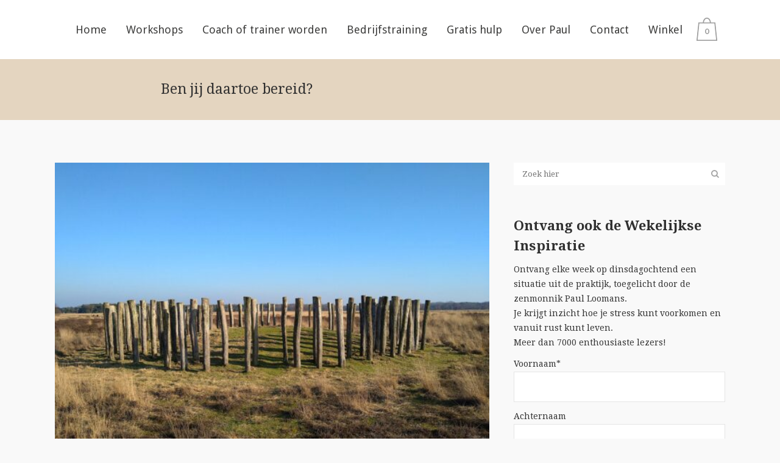

--- FILE ---
content_type: text/html; charset=UTF-8
request_url: https://www.destressontknoping.nl/ben-jij-daartoe-bereid/
body_size: 29148
content:
<!DOCTYPE html>
<html lang="nl-NL">
<head><script data-no-optimize="1">var litespeed_docref=sessionStorage.getItem("litespeed_docref");litespeed_docref&&(Object.defineProperty(document,"referrer",{get:function(){return litespeed_docref}}),sessionStorage.removeItem("litespeed_docref"));</script>
	<meta charset="UTF-8" />
	<!-- Google Tag Manager -->
	<script>(function(w,d,s,l,i){w[l]=w[l]||[];w[l].push({'gtm.start':
	new Date().getTime(),event:'gtm.js'});var f=d.getElementsByTagName(s)[0],
	j=d.createElement(s),dl=l!='dataLayer'?'&l='+l:'';j.async=true;j.src=
	'https://www.googletagmanager.com/gtm.js?id='+i+dl;f.parentNode.insertBefore(j,f);
	})(window,document,'script','dataLayer','GTM-NTKZ8GN');</script>
	<!-- End Google Tag Manager -->
	<meta name="facebook-domain-verification" content="pas7xao394w4c7m5w9xu0e2jfw9g1n" />
	
	<title>Je maakt jezelf volledig verantwoordelijk voor jouw gevoelens en behoeftes</title>

				<meta name="viewport" content="width=device-width,initial-scale=1,user-scalable=no">
		
	<link rel="profile" href="https://gmpg.org/xfn/11" />
	<link rel="pingback" href="https://www.destressontknoping.nl/xmlrpc.php" />
	<link rel="shortcut icon" type="image/x-icon" href="https://destressontknoping.b-cdn.net/wp-content/uploads/2017/09/favicon.png">
	<link rel="apple-touch-icon" href="https://destressontknoping.b-cdn.net/wp-content/uploads/2017/09/favicon.png"/>
	<link href='//fonts.googleapis.com/css?family=Raleway:100,200,300,400,500,600,700,800,900,300italic,400italic|Droid+Sans:100,200,300,400,500,600,700,800,900,300italic,400italic|Sanchez:100,200,300,400,500,600,700,800,900,300italic,400italic|Droid+Serif:100,200,300,400,500,600,700,800,900,300italic,400italic|Poppins:100,200,300,400,500,600,700,800,900,300italic,400italic&subset=latin,latin-ext' rel='stylesheet' type='text/css'>
<script type="application/javascript">var QodeAjaxUrl = "https://www.destressontknoping.nl/wp-admin/admin-ajax.php"</script><meta name='robots' content='index, follow, max-image-preview:large, max-snippet:-1, max-video-preview:-1' />

	<!-- This site is optimized with the Yoast SEO plugin v21.2 - https://yoast.com/wordpress/plugins/seo/ -->
	<meta name="description" content="Geweldloze communicatie volgens de methode van Rosenberg toepassen is net als het aanleren van een nieuwe taal. In het begin kan het gekunsteld overkomen..." />
	<link rel="canonical" href="https://www.destressontknoping.nl/ben-jij-daartoe-bereid/" />
	<meta property="og:locale" content="nl_NL" />
	<meta property="og:type" content="article" />
	<meta property="og:title" content="Je maakt jezelf volledig verantwoordelijk voor jouw gevoelens en behoeftes" />
	<meta property="og:description" content="Geweldloze communicatie volgens de methode van Rosenberg toepassen is net als het aanleren van een nieuwe taal. In het begin kan het gekunsteld overkomen..." />
	<meta property="og:url" content="https://www.destressontknoping.nl/ben-jij-daartoe-bereid/" />
	<meta property="og:site_name" content="De Stress Ontknoping" />
	<meta property="article:published_time" content="2022-08-14T14:44:05+00:00" />
	<meta property="article:modified_time" content="2023-12-28T15:01:45+00:00" />
	<meta property="og:image" content="https://www.destressontknoping.nl/wp-content/uploads/2023/02/Grafheuvel-002-e1703775696132.jpg" />
	<meta property="og:image:width" content="600" />
	<meta property="og:image:height" content="450" />
	<meta property="og:image:type" content="image/jpeg" />
	<meta name="author" content="Paul Loomans" />
	<meta name="twitter:label1" content="Geschreven door" />
	<meta name="twitter:data1" content="Paul Loomans" />
	<meta name="twitter:label2" content="Geschatte leestijd" />
	<meta name="twitter:data2" content="5 minuten" />
	<script type="application/ld+json" class="yoast-schema-graph">{"@context":"https://schema.org","@graph":[{"@type":"WebPage","@id":"https://www.destressontknoping.nl/ben-jij-daartoe-bereid/","url":"https://www.destressontknoping.nl/ben-jij-daartoe-bereid/","name":"Je maakt jezelf volledig verantwoordelijk voor jouw gevoelens en behoeftes","isPartOf":{"@id":"https://www.destressontknoping.nl/#website"},"primaryImageOfPage":{"@id":"https://www.destressontknoping.nl/ben-jij-daartoe-bereid/#primaryimage"},"image":{"@id":"https://www.destressontknoping.nl/ben-jij-daartoe-bereid/#primaryimage"},"thumbnailUrl":"https://destressontknoping.b-cdn.net/wp-content/uploads/2023/02/Grafheuvel-002-e1703775696132.jpg","datePublished":"2022-08-14T14:44:05+00:00","dateModified":"2023-12-28T15:01:45+00:00","author":{"@id":"https://www.destressontknoping.nl/#/schema/person/acf3647ac4625ebb14a8bf793a73add4"},"description":"Geweldloze communicatie volgens de methode van Rosenberg toepassen is net als het aanleren van een nieuwe taal. In het begin kan het gekunsteld overkomen...","breadcrumb":{"@id":"https://www.destressontknoping.nl/ben-jij-daartoe-bereid/#breadcrumb"},"inLanguage":"nl-NL","potentialAction":[{"@type":"ReadAction","target":["https://www.destressontknoping.nl/ben-jij-daartoe-bereid/"]}]},{"@type":"ImageObject","inLanguage":"nl-NL","@id":"https://www.destressontknoping.nl/ben-jij-daartoe-bereid/#primaryimage","url":"https://destressontknoping.b-cdn.net/wp-content/uploads/2023/02/Grafheuvel-002-e1703775696132.jpg","contentUrl":"https://destressontknoping.b-cdn.net/wp-content/uploads/2023/02/Grafheuvel-002-e1703775696132.jpg","width":600,"height":450},{"@type":"BreadcrumbList","@id":"https://www.destressontknoping.nl/ben-jij-daartoe-bereid/#breadcrumb","itemListElement":[{"@type":"ListItem","position":1,"name":"Home","item":"https://www.destressontknoping.nl/"},{"@type":"ListItem","position":2,"name":"Ben jij daartoe bereid?"}]},{"@type":"WebSite","@id":"https://www.destressontknoping.nl/#website","url":"https://www.destressontknoping.nl/","name":"De Stress Ontknoping","description":"Als je rust wil ervaren.","potentialAction":[{"@type":"SearchAction","target":{"@type":"EntryPoint","urlTemplate":"https://www.destressontknoping.nl/?s={search_term_string}"},"query-input":"required name=search_term_string"}],"inLanguage":"nl-NL"},{"@type":"Person","@id":"https://www.destressontknoping.nl/#/schema/person/acf3647ac4625ebb14a8bf793a73add4","name":"Paul Loomans","image":{"@type":"ImageObject","inLanguage":"nl-NL","@id":"https://www.destressontknoping.nl/#/schema/person/image/","url":"https://secure.gravatar.com/avatar/548844ba73c513cc91efae2658615f94?s=96&d=mm&r=g","contentUrl":"https://secure.gravatar.com/avatar/548844ba73c513cc91efae2658615f94?s=96&d=mm&r=g","caption":"Paul Loomans"},"url":"https://www.destressontknoping.nl/author/paul/"}]}</script>
	<!-- / Yoast SEO plugin. -->


<link rel='dns-prefetch' href='//maps.googleapis.com' />
<link rel='dns-prefetch' href='//fonts.googleapis.com' />
<link rel="alternate" type="application/rss+xml" title="De Stress Ontknoping &raquo; feed" href="https://www.destressontknoping.nl/feed/" />
<link rel="alternate" type="application/rss+xml" title="De Stress Ontknoping &raquo; reactiesfeed" href="https://www.destressontknoping.nl/comments/feed/" />

<script>
var MP3jPLAYLISTS = [];
var MP3jPLAYERS = [];
</script>
<link rel="alternate" type="application/rss+xml" title="De Stress Ontknoping &raquo; Ben jij daartoe bereid? reactiesfeed" href="https://www.destressontknoping.nl/ben-jij-daartoe-bereid/feed/" />
<script type="text/javascript">
window._wpemojiSettings = {"baseUrl":"https:\/\/s.w.org\/images\/core\/emoji\/14.0.0\/72x72\/","ext":".png","svgUrl":"https:\/\/s.w.org\/images\/core\/emoji\/14.0.0\/svg\/","svgExt":".svg","source":{"concatemoji":"https:\/\/destressontknoping.b-cdn.net\/wp-includes\/js\/wp-emoji-release.min.js?ver=6.2.8"}};
/*! This file is auto-generated */
!function(e,a,t){var n,r,o,i=a.createElement("canvas"),p=i.getContext&&i.getContext("2d");function s(e,t){p.clearRect(0,0,i.width,i.height),p.fillText(e,0,0);e=i.toDataURL();return p.clearRect(0,0,i.width,i.height),p.fillText(t,0,0),e===i.toDataURL()}function c(e){var t=a.createElement("script");t.src=e,t.defer=t.type="text/javascript",a.getElementsByTagName("head")[0].appendChild(t)}for(o=Array("flag","emoji"),t.supports={everything:!0,everythingExceptFlag:!0},r=0;r<o.length;r++)t.supports[o[r]]=function(e){if(p&&p.fillText)switch(p.textBaseline="top",p.font="600 32px Arial",e){case"flag":return s("\ud83c\udff3\ufe0f\u200d\u26a7\ufe0f","\ud83c\udff3\ufe0f\u200b\u26a7\ufe0f")?!1:!s("\ud83c\uddfa\ud83c\uddf3","\ud83c\uddfa\u200b\ud83c\uddf3")&&!s("\ud83c\udff4\udb40\udc67\udb40\udc62\udb40\udc65\udb40\udc6e\udb40\udc67\udb40\udc7f","\ud83c\udff4\u200b\udb40\udc67\u200b\udb40\udc62\u200b\udb40\udc65\u200b\udb40\udc6e\u200b\udb40\udc67\u200b\udb40\udc7f");case"emoji":return!s("\ud83e\udef1\ud83c\udffb\u200d\ud83e\udef2\ud83c\udfff","\ud83e\udef1\ud83c\udffb\u200b\ud83e\udef2\ud83c\udfff")}return!1}(o[r]),t.supports.everything=t.supports.everything&&t.supports[o[r]],"flag"!==o[r]&&(t.supports.everythingExceptFlag=t.supports.everythingExceptFlag&&t.supports[o[r]]);t.supports.everythingExceptFlag=t.supports.everythingExceptFlag&&!t.supports.flag,t.DOMReady=!1,t.readyCallback=function(){t.DOMReady=!0},t.supports.everything||(n=function(){t.readyCallback()},a.addEventListener?(a.addEventListener("DOMContentLoaded",n,!1),e.addEventListener("load",n,!1)):(e.attachEvent("onload",n),a.attachEvent("onreadystatechange",function(){"complete"===a.readyState&&t.readyCallback()})),(e=t.source||{}).concatemoji?c(e.concatemoji):e.wpemoji&&e.twemoji&&(c(e.twemoji),c(e.wpemoji)))}(window,document,window._wpemojiSettings);
</script>
<style type="text/css">
img.wp-smiley,
img.emoji {
	display: inline !important;
	border: none !important;
	box-shadow: none !important;
	height: 1em !important;
	width: 1em !important;
	margin: 0 0.07em !important;
	vertical-align: -0.1em !important;
	background: none !important;
	padding: 0 !important;
}
</style>
	
<link rel='stylesheet' id='mec-font-icons-css' href='https://destressontknoping.b-cdn.net/wp-content/plugins/modern-events-calendar/assets/css/iconfonts.css?ver=6.2.8' type='text/css' media='all' />
<link rel='stylesheet' id='mec-frontend-style-css' href='https://destressontknoping.b-cdn.net/wp-content/plugins/modern-events-calendar/assets/css/frontend.min.css?ver=6.2.8' type='text/css' media='all' />
<link rel='stylesheet' id='mec-google-fonts-css' href='//fonts.googleapis.com/css?family=Montserrat%3A400%2C700%7CRoboto%3A100%2C300%2C400%2C700&#038;ver=6.2.8' type='text/css' media='all' />
<link rel='stylesheet' id='mec-dynamic-styles-css' href='https://destressontknoping.b-cdn.net/wp-content/plugins/modern-events-calendar/assets/css/dyncss.css?ver=6.2.8' type='text/css' media='all' />
<style id='mec-dynamic-styles-inline-css' type='text/css'>
.mec-wrap h1, .mec-wrap h2, .mec-wrap h3, .mec-wrap h4, .mec-wrap h5, .mec-wrap h6,.entry-content .mec-wrap h1, .entry-content .mec-wrap h2, .entry-content .mec-wrap h3,.entry-content  .mec-wrap h4, .entry-content .mec-wrap h5, .entry-content .mec-wrap h6{ font-family: 'Droid Serif', Helvetica, Arial, sans-serif;}.mec-event-content p, .mec-wrap p { font-family: 'Droid Serif',sans-serif; font-weight:300;}.mec-wrap.colorskin-custom .mec-color, .mec-wrap.colorskin-custom .mec-event-sharing-wrap .mec-event-sharing > li:hover a, .mec-wrap.colorskin-custom .mec-color-hover:hover, .mec-wrap.colorskin-custom .mec-color-before *:before ,.mec-wrap.colorskin-custom .mec-widget .mec-event-grid-classic.owl-carousel .owl-controls .owl-buttons i,.mec-wrap.colorskin-custom .mec-event-list-classic a.magicmore:hover,.mec-wrap.colorskin-custom .mec-event-grid-simple:hover .mec-event-title,.mec-wrap.colorskin-custom .mec-single-event .mec-event-meta dd.mec-events-event-categories:before,.mec-wrap.colorskin-custom .mec-single-event-date:before,.mec-wrap.colorskin-custom .mec-single-event-time:before,.mec-wrap.colorskin-custom .mec-events-meta-group.mec-events-meta-group-venue:before,.mec-wrap.colorskin-custom .mec-calendar .mec-calendar-side .mec-previous-month i,.mec-wrap.colorskin-custom .mec-calendar .mec-calendar-side .mec-next-month,.mec-wrap.colorskin-custom .mec-calendar .mec-calendar-side .mec-previous-month:hover,.mec-wrap.colorskin-custom .mec-calendar .mec-calendar-side .mec-next-month:hover,.mec-wrap.colorskin-custom .mec-calendar.mec-event-calendar-classic dt.mec-selected-day:hover,.mec-wrap.colorskin-custom .mec-infowindow-wp h5 a:hover, .colorskin-custom .mec-events-meta-group-countdown .mec-end-counts h3,.mec-calendar .mec-calendar-side .mec-next-month i,.mec-wrap .mec-totalcal-box i,.mec-calendar .mec-event-article .mec-event-title a:hover,.mec-attendees-list-details .mec-attendee-profile-link a:hover, .mec-next-event-details li i,.mec-next-event-details a{color: #6d9ba4}.mec-wrap.colorskin-custom .mec-event-sharing .mec-event-share:hover .event-sharing-icon,.mec-wrap.colorskin-custom .mec-event-grid-clean .mec-event-date,.mec-wrap.colorskin-custom .mec-event-list-modern .mec-event-sharing > li:hover a i,.mec-wrap.colorskin-custom .mec-event-list-modern .mec-event-sharing .mec-event-share:hover .mec-event-sharing-icon,.mec-wrap.colorskin-custom .mec-event-list-modern .mec-event-sharing li:hover a i,.mec-wrap.colorskin-custom .mec-calendar:not(.mec-event-calendar-classic) .mec-selected-day,.mec-wrap.colorskin-custom .mec-calendar .mec-selected-day:hover,.mec-wrap.colorskin-custom .mec-calendar .mec-calendar-row  dt.mec-has-event:hover,.mec-wrap.colorskin-custom .mec-calendar .mec-has-event:after, .mec-wrap.colorskin-custom .mec-bg-color, .mec-wrap.colorskin-custom .mec-bg-color-hover:hover, .colorskin-custom .mec-event-sharing-wrap:hover > li, .mec-wrap.colorskin-custom .mec-totalcal-box .mec-totalcal-view span.mec-totalcalview-selected,.mec-wrap .flip-clock-wrapper ul li a div div.inn,.mec-wrap .mec-totalcal-box .mec-totalcal-view span.mec-totalcalview-selected,.event-carousel-type1-head .mec-event-date-carousel,.mec-event-countdown-style3 .mec-event-date,#wrap .mec-wrap article.mec-event-countdown-style1,.mec-event-countdown-style1 .mec-event-countdown-part3 a.mec-event-button,.mec-wrap .mec-event-countdown-style2,.mec-map-get-direction-btn-cnt input[type="submit"],.mec-booking button,span.mec-marker-wrap{background-color: #6d9ba4;}.mec-wrap.colorskin-custom .mec-event-list-modern .mec-event-sharing > li:hover a i,.mec-wrap.colorskin-custom .mec-event-list-modern .mec-event-sharing .mec-event-share:hover .mec-event-sharing-icon,.mec-wrap.colorskin-custom .mec-event-list-standard .mec-month-divider span:before,.mec-wrap.colorskin-custom .mec-single-event .mec-social-single:before,.mec-wrap.colorskin-custom .mec-single-event .mec-frontbox-title:before,.mec-wrap.colorskin-custom .mec-calendar .mec-calendar-events-side .mec-table-side-day, .mec-wrap.colorskin-custom .mec-border-color, .mec-wrap.colorskin-custom .mec-border-color-hover:hover, .colorskin-custom .mec-single-event .mec-frontbox-title:before, .colorskin-custom .mec-single-event .mec-events-meta-group-booking form > h4:before, .mec-wrap.colorskin-custom .mec-totalcal-box .mec-totalcal-view span.mec-totalcalview-selected,.mec-wrap .mec-totalcal-box .mec-totalcal-view span.mec-totalcalview-selected,.event-carousel-type1-head .mec-event-date-carousel:after{border-color: #6d9ba4;}.mec-event-countdown-style3 .mec-event-date:after{border-bottom-color:#6d9ba4;}.mec-wrap article.mec-event-countdown-style1 .mec-event-countdown-part2:after{border-color: transparent transparent transparent #6d9ba4;}
</style>
<link rel='stylesheet' id='mec-custom-google-font-css' href='https://fonts.googleapis.com/css?family=Droid+Serif%3Aregular%2C+italic%2C+700%2C+700italic%2C+%7CDroid+Serif%3A700italic%2C+700italic%2C+700italic%2C+700italic%2C+&#038;subset=latin%2Clatin-ext' type='text/css' media='all' />
<link rel='stylesheet' id='mec-lity-style-css' href='https://destressontknoping.b-cdn.net/wp-content/plugins/modern-events-calendar/assets/packages/lity/lity.min.css?ver=6.2.8' type='text/css' media='all' />
<link rel='stylesheet' id='wp-block-library-css' href='https://destressontknoping.b-cdn.net/wp-includes/css/dist/block-library/style.min.css?ver=6.2.8' type='text/css' media='all' />
<link rel='stylesheet' id='activecampaign-form-block-css' href='https://destressontknoping.b-cdn.net/wp-content/plugins/activecampaign-subscription-forms/activecampaign-form-block/build/style-index.css?ver=1696004390' type='text/css' media='all' />
<link rel='stylesheet' id='wc-blocks-vendors-style-css' href='https://destressontknoping.b-cdn.net/wp-content/plugins/woocommerce/packages/woocommerce-blocks/build/wc-blocks-vendors-style.css?ver=9.8.5' type='text/css' media='all' />
<link rel='stylesheet' id='wc-blocks-style-css' href='https://destressontknoping.b-cdn.net/wp-content/plugins/woocommerce/packages/woocommerce-blocks/build/wc-blocks-style.css?ver=9.8.5' type='text/css' media='all' />
<link rel='stylesheet' id='embedpress_blocks-cgb-style-css-css' href='https://destressontknoping.b-cdn.net/wp-content/plugins/embedpress/Gutenberg/dist/blocks.style.build.css?ver=1717160097' type='text/css' media='all' />
<link rel='stylesheet' id='classic-theme-styles-css' href='https://destressontknoping.b-cdn.net/wp-includes/css/classic-themes.min.css?ver=6.2.8' type='text/css' media='all' />
<style id='global-styles-inline-css' type='text/css'>
body{--wp--preset--color--black: #000000;--wp--preset--color--cyan-bluish-gray: #abb8c3;--wp--preset--color--white: #ffffff;--wp--preset--color--pale-pink: #f78da7;--wp--preset--color--vivid-red: #cf2e2e;--wp--preset--color--luminous-vivid-orange: #ff6900;--wp--preset--color--luminous-vivid-amber: #fcb900;--wp--preset--color--light-green-cyan: #7bdcb5;--wp--preset--color--vivid-green-cyan: #00d084;--wp--preset--color--pale-cyan-blue: #8ed1fc;--wp--preset--color--vivid-cyan-blue: #0693e3;--wp--preset--color--vivid-purple: #9b51e0;--wp--preset--gradient--vivid-cyan-blue-to-vivid-purple: linear-gradient(135deg,rgba(6,147,227,1) 0%,rgb(155,81,224) 100%);--wp--preset--gradient--light-green-cyan-to-vivid-green-cyan: linear-gradient(135deg,rgb(122,220,180) 0%,rgb(0,208,130) 100%);--wp--preset--gradient--luminous-vivid-amber-to-luminous-vivid-orange: linear-gradient(135deg,rgba(252,185,0,1) 0%,rgba(255,105,0,1) 100%);--wp--preset--gradient--luminous-vivid-orange-to-vivid-red: linear-gradient(135deg,rgba(255,105,0,1) 0%,rgb(207,46,46) 100%);--wp--preset--gradient--very-light-gray-to-cyan-bluish-gray: linear-gradient(135deg,rgb(238,238,238) 0%,rgb(169,184,195) 100%);--wp--preset--gradient--cool-to-warm-spectrum: linear-gradient(135deg,rgb(74,234,220) 0%,rgb(151,120,209) 20%,rgb(207,42,186) 40%,rgb(238,44,130) 60%,rgb(251,105,98) 80%,rgb(254,248,76) 100%);--wp--preset--gradient--blush-light-purple: linear-gradient(135deg,rgb(255,206,236) 0%,rgb(152,150,240) 100%);--wp--preset--gradient--blush-bordeaux: linear-gradient(135deg,rgb(254,205,165) 0%,rgb(254,45,45) 50%,rgb(107,0,62) 100%);--wp--preset--gradient--luminous-dusk: linear-gradient(135deg,rgb(255,203,112) 0%,rgb(199,81,192) 50%,rgb(65,88,208) 100%);--wp--preset--gradient--pale-ocean: linear-gradient(135deg,rgb(255,245,203) 0%,rgb(182,227,212) 50%,rgb(51,167,181) 100%);--wp--preset--gradient--electric-grass: linear-gradient(135deg,rgb(202,248,128) 0%,rgb(113,206,126) 100%);--wp--preset--gradient--midnight: linear-gradient(135deg,rgb(2,3,129) 0%,rgb(40,116,252) 100%);--wp--preset--duotone--dark-grayscale: url('#wp-duotone-dark-grayscale');--wp--preset--duotone--grayscale: url('#wp-duotone-grayscale');--wp--preset--duotone--purple-yellow: url('#wp-duotone-purple-yellow');--wp--preset--duotone--blue-red: url('#wp-duotone-blue-red');--wp--preset--duotone--midnight: url('#wp-duotone-midnight');--wp--preset--duotone--magenta-yellow: url('#wp-duotone-magenta-yellow');--wp--preset--duotone--purple-green: url('#wp-duotone-purple-green');--wp--preset--duotone--blue-orange: url('#wp-duotone-blue-orange');--wp--preset--font-size--small: 13px;--wp--preset--font-size--medium: 20px;--wp--preset--font-size--large: 36px;--wp--preset--font-size--x-large: 42px;--wp--preset--spacing--20: 0.44rem;--wp--preset--spacing--30: 0.67rem;--wp--preset--spacing--40: 1rem;--wp--preset--spacing--50: 1.5rem;--wp--preset--spacing--60: 2.25rem;--wp--preset--spacing--70: 3.38rem;--wp--preset--spacing--80: 5.06rem;--wp--preset--shadow--natural: 6px 6px 9px rgba(0, 0, 0, 0.2);--wp--preset--shadow--deep: 12px 12px 50px rgba(0, 0, 0, 0.4);--wp--preset--shadow--sharp: 6px 6px 0px rgba(0, 0, 0, 0.2);--wp--preset--shadow--outlined: 6px 6px 0px -3px rgba(255, 255, 255, 1), 6px 6px rgba(0, 0, 0, 1);--wp--preset--shadow--crisp: 6px 6px 0px rgba(0, 0, 0, 1);}:where(.is-layout-flex){gap: 0.5em;}body .is-layout-flow > .alignleft{float: left;margin-inline-start: 0;margin-inline-end: 2em;}body .is-layout-flow > .alignright{float: right;margin-inline-start: 2em;margin-inline-end: 0;}body .is-layout-flow > .aligncenter{margin-left: auto !important;margin-right: auto !important;}body .is-layout-constrained > .alignleft{float: left;margin-inline-start: 0;margin-inline-end: 2em;}body .is-layout-constrained > .alignright{float: right;margin-inline-start: 2em;margin-inline-end: 0;}body .is-layout-constrained > .aligncenter{margin-left: auto !important;margin-right: auto !important;}body .is-layout-constrained > :where(:not(.alignleft):not(.alignright):not(.alignfull)){max-width: var(--wp--style--global--content-size);margin-left: auto !important;margin-right: auto !important;}body .is-layout-constrained > .alignwide{max-width: var(--wp--style--global--wide-size);}body .is-layout-flex{display: flex;}body .is-layout-flex{flex-wrap: wrap;align-items: center;}body .is-layout-flex > *{margin: 0;}:where(.wp-block-columns.is-layout-flex){gap: 2em;}.has-black-color{color: var(--wp--preset--color--black) !important;}.has-cyan-bluish-gray-color{color: var(--wp--preset--color--cyan-bluish-gray) !important;}.has-white-color{color: var(--wp--preset--color--white) !important;}.has-pale-pink-color{color: var(--wp--preset--color--pale-pink) !important;}.has-vivid-red-color{color: var(--wp--preset--color--vivid-red) !important;}.has-luminous-vivid-orange-color{color: var(--wp--preset--color--luminous-vivid-orange) !important;}.has-luminous-vivid-amber-color{color: var(--wp--preset--color--luminous-vivid-amber) !important;}.has-light-green-cyan-color{color: var(--wp--preset--color--light-green-cyan) !important;}.has-vivid-green-cyan-color{color: var(--wp--preset--color--vivid-green-cyan) !important;}.has-pale-cyan-blue-color{color: var(--wp--preset--color--pale-cyan-blue) !important;}.has-vivid-cyan-blue-color{color: var(--wp--preset--color--vivid-cyan-blue) !important;}.has-vivid-purple-color{color: var(--wp--preset--color--vivid-purple) !important;}.has-black-background-color{background-color: var(--wp--preset--color--black) !important;}.has-cyan-bluish-gray-background-color{background-color: var(--wp--preset--color--cyan-bluish-gray) !important;}.has-white-background-color{background-color: var(--wp--preset--color--white) !important;}.has-pale-pink-background-color{background-color: var(--wp--preset--color--pale-pink) !important;}.has-vivid-red-background-color{background-color: var(--wp--preset--color--vivid-red) !important;}.has-luminous-vivid-orange-background-color{background-color: var(--wp--preset--color--luminous-vivid-orange) !important;}.has-luminous-vivid-amber-background-color{background-color: var(--wp--preset--color--luminous-vivid-amber) !important;}.has-light-green-cyan-background-color{background-color: var(--wp--preset--color--light-green-cyan) !important;}.has-vivid-green-cyan-background-color{background-color: var(--wp--preset--color--vivid-green-cyan) !important;}.has-pale-cyan-blue-background-color{background-color: var(--wp--preset--color--pale-cyan-blue) !important;}.has-vivid-cyan-blue-background-color{background-color: var(--wp--preset--color--vivid-cyan-blue) !important;}.has-vivid-purple-background-color{background-color: var(--wp--preset--color--vivid-purple) !important;}.has-black-border-color{border-color: var(--wp--preset--color--black) !important;}.has-cyan-bluish-gray-border-color{border-color: var(--wp--preset--color--cyan-bluish-gray) !important;}.has-white-border-color{border-color: var(--wp--preset--color--white) !important;}.has-pale-pink-border-color{border-color: var(--wp--preset--color--pale-pink) !important;}.has-vivid-red-border-color{border-color: var(--wp--preset--color--vivid-red) !important;}.has-luminous-vivid-orange-border-color{border-color: var(--wp--preset--color--luminous-vivid-orange) !important;}.has-luminous-vivid-amber-border-color{border-color: var(--wp--preset--color--luminous-vivid-amber) !important;}.has-light-green-cyan-border-color{border-color: var(--wp--preset--color--light-green-cyan) !important;}.has-vivid-green-cyan-border-color{border-color: var(--wp--preset--color--vivid-green-cyan) !important;}.has-pale-cyan-blue-border-color{border-color: var(--wp--preset--color--pale-cyan-blue) !important;}.has-vivid-cyan-blue-border-color{border-color: var(--wp--preset--color--vivid-cyan-blue) !important;}.has-vivid-purple-border-color{border-color: var(--wp--preset--color--vivid-purple) !important;}.has-vivid-cyan-blue-to-vivid-purple-gradient-background{background: var(--wp--preset--gradient--vivid-cyan-blue-to-vivid-purple) !important;}.has-light-green-cyan-to-vivid-green-cyan-gradient-background{background: var(--wp--preset--gradient--light-green-cyan-to-vivid-green-cyan) !important;}.has-luminous-vivid-amber-to-luminous-vivid-orange-gradient-background{background: var(--wp--preset--gradient--luminous-vivid-amber-to-luminous-vivid-orange) !important;}.has-luminous-vivid-orange-to-vivid-red-gradient-background{background: var(--wp--preset--gradient--luminous-vivid-orange-to-vivid-red) !important;}.has-very-light-gray-to-cyan-bluish-gray-gradient-background{background: var(--wp--preset--gradient--very-light-gray-to-cyan-bluish-gray) !important;}.has-cool-to-warm-spectrum-gradient-background{background: var(--wp--preset--gradient--cool-to-warm-spectrum) !important;}.has-blush-light-purple-gradient-background{background: var(--wp--preset--gradient--blush-light-purple) !important;}.has-blush-bordeaux-gradient-background{background: var(--wp--preset--gradient--blush-bordeaux) !important;}.has-luminous-dusk-gradient-background{background: var(--wp--preset--gradient--luminous-dusk) !important;}.has-pale-ocean-gradient-background{background: var(--wp--preset--gradient--pale-ocean) !important;}.has-electric-grass-gradient-background{background: var(--wp--preset--gradient--electric-grass) !important;}.has-midnight-gradient-background{background: var(--wp--preset--gradient--midnight) !important;}.has-small-font-size{font-size: var(--wp--preset--font-size--small) !important;}.has-medium-font-size{font-size: var(--wp--preset--font-size--medium) !important;}.has-large-font-size{font-size: var(--wp--preset--font-size--large) !important;}.has-x-large-font-size{font-size: var(--wp--preset--font-size--x-large) !important;}
.wp-block-navigation a:where(:not(.wp-element-button)){color: inherit;}
:where(.wp-block-columns.is-layout-flex){gap: 2em;}
.wp-block-pullquote{font-size: 1.5em;line-height: 1.6;}
</style>
<link rel='stylesheet' id='contact-form-7-css' href='https://destressontknoping.b-cdn.net/wp-content/plugins/contact-form-7/includes/css/styles.css?ver=5.8.1' type='text/css' media='all' />
<link rel='stylesheet' id='embedpress-css' href='https://destressontknoping.b-cdn.net/wp-content/plugins/embedpress/assets/css/embedpress.css?ver=6.2.8' type='text/css' media='all' />
<link rel='stylesheet' id='essential-grid-plugin-settings-css' href='https://destressontknoping.b-cdn.net/wp-content/plugins/essential-grid/public/assets/css/settings.css?ver=2.3.6' type='text/css' media='all' />
<link rel='stylesheet' id='tp-fontello-css' href='https://destressontknoping.b-cdn.net/wp-content/plugins/essential-grid/public/assets/font/fontello/css/fontello.css?ver=2.3.6' type='text/css' media='all' />
<link rel='stylesheet' id='rs-plugin-settings-css' href='https://destressontknoping.b-cdn.net/wp-content/plugins/revslider/public/assets/css/settings.css?ver=5.4.8' type='text/css' media='all' />
<style id='rs-plugin-settings-inline-css' type='text/css'>
#rs-demo-id {}
</style>
<style id='woocommerce-inline-inline-css' type='text/css'>
.woocommerce form .form-row .required { visibility: visible; }
</style>
<link rel='stylesheet' id='default_style-css' href='https://destressontknoping.b-cdn.net/wp-content/themes/bridge/style.css?ver=6.2.8' type='text/css' media='all' />
<link rel='stylesheet' id='qode_font_awesome-css' href='https://destressontknoping.b-cdn.net/wp-content/themes/bridge/css/font-awesome/css/font-awesome.min.css?ver=6.2.8' type='text/css' media='all' />
<link rel='stylesheet' id='qode_font_elegant-css' href='https://destressontknoping.b-cdn.net/wp-content/themes/bridge/css/elegant-icons/style.min.css?ver=6.2.8' type='text/css' media='all' />
<link rel='stylesheet' id='qode_linea_icons-css' href='https://destressontknoping.b-cdn.net/wp-content/themes/bridge/css/linea-icons/style.css?ver=6.2.8' type='text/css' media='all' />
<link rel='stylesheet' id='qode_dripicons-css' href='https://destressontknoping.b-cdn.net/wp-content/themes/bridge/css/dripicons/dripicons.css?ver=6.2.8' type='text/css' media='all' />
<link rel='stylesheet' id='stylesheet-css' href='https://destressontknoping.b-cdn.net/wp-content/themes/bridge/css/stylesheet.min.css?ver=6.2.8' type='text/css' media='all' />
<link rel='stylesheet' id='woocommerce-css' href='https://destressontknoping.b-cdn.net/wp-content/themes/bridge/css/woocommerce.min.css?ver=6.2.8' type='text/css' media='all' />
<link rel='stylesheet' id='woocommerce_responsive-css' href='https://destressontknoping.b-cdn.net/wp-content/themes/bridge/css/woocommerce_responsive.min.css?ver=6.2.8' type='text/css' media='all' />
<link rel='stylesheet' id='qode_print-css' href='https://destressontknoping.b-cdn.net/wp-content/themes/bridge/css/print.css?ver=6.2.8' type='text/css' media='all' />
<link rel='stylesheet' id='mac_stylesheet-css' href='https://destressontknoping.b-cdn.net/wp-content/themes/bridge/css/mac_stylesheet.css?ver=6.2.8' type='text/css' media='all' />
<link rel='stylesheet' id='webkit-css' href='https://destressontknoping.b-cdn.net/wp-content/themes/bridge/css/webkit_stylesheet.css?ver=6.2.8' type='text/css' media='all' />
<link rel='stylesheet' id='style_dynamic-css' href='https://destressontknoping.b-cdn.net/wp-content/themes/bridge/css/style_dynamic.css?ver=1736842754' type='text/css' media='all' />
<link rel='stylesheet' id='responsive-css' href='https://destressontknoping.b-cdn.net/wp-content/themes/bridge/css/responsive.min.css?ver=6.2.8' type='text/css' media='all' />
<link rel='stylesheet' id='style_dynamic_responsive-css' href='https://destressontknoping.b-cdn.net/wp-content/themes/bridge/css/style_dynamic_responsive.css?ver=1736842754' type='text/css' media='all' />
<link rel='stylesheet' id='js_composer_front-css' href='https://destressontknoping.b-cdn.net/wp-content/plugins/js_composer/assets/css/js_composer.min.css?ver=6.11.0' type='text/css' media='all' />
<link rel='stylesheet' id='custom_css-css' href='https://destressontknoping.b-cdn.net/wp-content/themes/bridge/css/custom_css.css?ver=1736842754' type='text/css' media='all' />
<link rel='stylesheet' id='fkcart-style-css' href='https://destressontknoping.b-cdn.net/wp-content/plugins/cart-for-woocommerce/assets/css/style.min.css?ver=1768666829' type='text/css' media='all' />
<style id='fkcart-style-inline-css' type='text/css'>

		:root {
			--fkcart-primary-bg-color: #0170b9;
			--fkcart-primary-font-color: #ffffff;
			--fkcart-primary-text-color: #24272d;
			--fkcart-secondary-text-color: #24272dbe;
			--fkcart-accent-color: #0170b9;
			--fkcart-border-color: #eaeaec;
			--fkcart-error-color: #B00C0C;
			--fkcart-error-bg-color: #FFF0F0;
			--fkcart-reward-color: #f1b51e;
			--fkcart-bg-color: #ffffff;
			--fkcart-slider-desktop-width: 420px;
			--fkcart-slider-mobile-width: 100%;
			--fkcart-animation-duration: 0.4s;
			--fkcart-panel-color:#E6F1F7;
			--fkcart-color-black: #000000;
			--fkcart-success-color: #5BA238;
			--fkcart-success-bg-color: #EFF6EB;
			--fkcart-toggle-bg-color: #ffffff;
			--fkcart-toggle-icon-color: #353030;
			--fkcart-toggle-count-bg-color: #cf2e2e;
			--fkcart-toggle-count-font-color: #ffffff;
			--fkcart-progressbar-active-color: #0170b9;
			--fkcart-toggle-border-radius: 50%;
			--fkcart-toggle-size: 36;
			--fkcart-border-radius: 3px; 
			--fkcart-menu-icon-size: 35px;
			--fkcart-menu-text-size: 16px;
		}
</style>
<link rel='stylesheet' id='dashicons-css' href='https://destressontknoping.b-cdn.net/wp-includes/css/dashicons.min.css?ver=6.2.8' type='text/css' media='all' />
<link rel='stylesheet' id='mp3-jplayer-css' href='https://destressontknoping.b-cdn.net/wp-content/plugins/mp3-jplayer/css/dark.css?ver=2.7.3' type='text/css' media='all' />
<script type="text/template" id="tmpl-variation-template">
	<div class="woocommerce-variation-description">{{{ data.variation.variation_description }}}</div>
	<div class="woocommerce-variation-price">{{{ data.variation.price_html }}}</div>
	<div class="woocommerce-variation-availability">{{{ data.variation.availability_html }}}</div>
</script>
<script type="text/template" id="tmpl-unavailable-variation-template">
	<p>Dit product is niet beschikbaar. Kies een andere combinatie.</p>
</script>
<script type='text/javascript' src='https://destressontknoping.b-cdn.net/wp-includes/js/jquery/jquery.min.js?ver=3.6.4' id='jquery-core-js'></script>
<script type='text/javascript' src='https://destressontknoping.b-cdn.net/wp-includes/js/jquery/jquery-migrate.min.js?ver=3.4.0' id='jquery-migrate-js'></script>
<script type='text/javascript' id='mec-frontend-script-js-extra'>
/* <![CDATA[ */
var mecdata = {"day":"dag","days":"dagen","hour":"uur","hours":"uren","minute":"minuut","minutes":"minuten","second":"seconde","seconds":"secondes"};
/* ]]> */
</script>
<script type='text/javascript' src='https://destressontknoping.b-cdn.net/wp-content/plugins/modern-events-calendar/assets/js/frontend.js?ver=6.2.8' id='mec-frontend-script-js'></script>
<script type='text/javascript' src='https://destressontknoping.b-cdn.net/wp-content/plugins/modern-events-calendar/assets/js/events.js?ver=6.2.8' id='mec-events-script-js'></script>
<script type='text/javascript' src='https://destressontknoping.b-cdn.net/wp-content/plugins/modern-events-calendar/assets/packages/lity/lity.min.js?ver=6.2.8' id='mec-lity-script-js'></script>
<script type='text/javascript' src='https://destressontknoping.b-cdn.net/wp-content/plugins/modern-events-calendar/assets/packages/owl-carousel/owl.carousel.min.js?ver=6.2.8' id='mec-owl-carousel-script-js'></script>
<script type='text/javascript' src='https://destressontknoping.b-cdn.net/wp-content/plugins/essential-grid/public/assets/js/jquery.themepunch.tools.min.js?ver=2.3.6' id='tp-tools-js'></script>
<script type='text/javascript' src='https://destressontknoping.b-cdn.net/wp-content/plugins/revslider/public/assets/js/jquery.themepunch.revolution.min.js?ver=5.4.8' id='revmin-js'></script>
<link rel="https://api.w.org/" href="https://www.destressontknoping.nl/wp-json/" /><link rel="alternate" type="application/json" href="https://www.destressontknoping.nl/wp-json/wp/v2/posts/15738" /><link rel="EditURI" type="application/rsd+xml" title="RSD" href="https://www.destressontknoping.nl/xmlrpc.php?rsd" />
<link rel="wlwmanifest" type="application/wlwmanifest+xml" href="https://www.destressontknoping.nl/wp-includes/wlwmanifest.xml" />
<meta name="generator" content="WordPress 6.2.8" />
<meta name="generator" content="WooCommerce 7.6.1" />
<link rel='shortlink' href='https://www.destressontknoping.nl/?p=15738' />
<link rel="alternate" type="application/json+oembed" href="https://www.destressontknoping.nl/wp-json/oembed/1.0/embed?url=https%3A%2F%2Fwww.destressontknoping.nl%2Fben-jij-daartoe-bereid%2F" />
<link rel="alternate" type="text/xml+oembed" href="https://www.destressontknoping.nl/wp-json/oembed/1.0/embed?url=https%3A%2F%2Fwww.destressontknoping.nl%2Fben-jij-daartoe-bereid%2F&#038;format=xml" />
<script type="text/javascript">!function(e,t){(e=t.createElement("script")).src="https://cdn.convertbox.com/convertbox/js/embed.js",e.id="app-convertbox-script",e.async=true,e.dataset.uuid="dc672a0e-d09c-4847-a5ea-1dc6bd55def6",document.getElementsByTagName("head")[0].appendChild(e)}(window,document);</script>
<script>var cb_wp=cb_wp || {};cb_wp.is_user_logged_in=false;cb_wp.post_data={"id":15738,"tags":[],"post_type":"post","cats":[80]};</script>		<script type="text/javascript">
			var ajaxRevslider;
			
			jQuery(document).ready(function() {
				// CUSTOM AJAX CONTENT LOADING FUNCTION
				ajaxRevslider = function(obj) {
				
					// obj.type : Post Type
					// obj.id : ID of Content to Load
					// obj.aspectratio : The Aspect Ratio of the Container / Media
					// obj.selector : The Container Selector where the Content of Ajax will be injected. It is done via the Essential Grid on Return of Content
					
					var content = "";

					data = {};
					
					data.action = 'revslider_ajax_call_front';
					data.client_action = 'get_slider_html';
					data.token = 'f8e95f205c';
					data.type = obj.type;
					data.id = obj.id;
					data.aspectratio = obj.aspectratio;
					
					// SYNC AJAX REQUEST
					jQuery.ajax({
						type:"post",
						url:"https://www.destressontknoping.nl/wp-admin/admin-ajax.php",
						dataType: 'json',
						data:data,
						async:false,
						success: function(ret, textStatus, XMLHttpRequest) {
							if(ret.success == true)
								content = ret.data;								
						},
						error: function(e) {
							console.log(e);
						}
					});
					
					 // FIRST RETURN THE CONTENT WHEN IT IS LOADED !!
					 return content;						 
				};
				
				// CUSTOM AJAX FUNCTION TO REMOVE THE SLIDER
				var ajaxRemoveRevslider = function(obj) {
					return jQuery(obj.selector+" .rev_slider").revkill();
				};

				// EXTEND THE AJAX CONTENT LOADING TYPES WITH TYPE AND FUNCTION
				var extendessential = setInterval(function() {
					if (jQuery.fn.tpessential != undefined) {
						clearInterval(extendessential);
						if(typeof(jQuery.fn.tpessential.defaults) !== 'undefined') {
							jQuery.fn.tpessential.defaults.ajaxTypes.push({type:"revslider",func:ajaxRevslider,killfunc:ajaxRemoveRevslider,openAnimationSpeed:0.3});   
							// type:  Name of the Post to load via Ajax into the Essential Grid Ajax Container
							// func: the Function Name which is Called once the Item with the Post Type has been clicked
							// killfunc: function to kill in case the Ajax Window going to be removed (before Remove function !
							// openAnimationSpeed: how quick the Ajax Content window should be animated (default is 0.3)
						}
					}
				},30);
			});
		</script>
			<noscript><style>.woocommerce-product-gallery{ opacity: 1 !important; }</style></noscript>
	<meta name="generator" content="Elementor 3.13.2; features: e_dom_optimization, e_optimized_assets_loading, e_optimized_css_loading, a11y_improvements, additional_custom_breakpoints; settings: css_print_method-external, google_font-enabled, font_display-swap">
<meta name="generator" content="Powered by WPBakery Page Builder - drag and drop page builder for WordPress."/>
<meta name="generator" content="Powered by Slider Revolution 5.4.8 - responsive, Mobile-Friendly Slider Plugin for WordPress with comfortable drag and drop interface." />
<script type="text/javascript">function setREVStartSize(e){									
						try{ e.c=jQuery(e.c);var i=jQuery(window).width(),t=9999,r=0,n=0,l=0,f=0,s=0,h=0;
							if(e.responsiveLevels&&(jQuery.each(e.responsiveLevels,function(e,f){f>i&&(t=r=f,l=e),i>f&&f>r&&(r=f,n=e)}),t>r&&(l=n)),f=e.gridheight[l]||e.gridheight[0]||e.gridheight,s=e.gridwidth[l]||e.gridwidth[0]||e.gridwidth,h=i/s,h=h>1?1:h,f=Math.round(h*f),"fullscreen"==e.sliderLayout){var u=(e.c.width(),jQuery(window).height());if(void 0!=e.fullScreenOffsetContainer){var c=e.fullScreenOffsetContainer.split(",");if (c) jQuery.each(c,function(e,i){u=jQuery(i).length>0?u-jQuery(i).outerHeight(!0):u}),e.fullScreenOffset.split("%").length>1&&void 0!=e.fullScreenOffset&&e.fullScreenOffset.length>0?u-=jQuery(window).height()*parseInt(e.fullScreenOffset,0)/100:void 0!=e.fullScreenOffset&&e.fullScreenOffset.length>0&&(u-=parseInt(e.fullScreenOffset,0))}f=u}else void 0!=e.minHeight&&f<e.minHeight&&(f=e.minHeight);e.c.closest(".rev_slider_wrapper").css({height:f})					
						}catch(d){console.log("Failure at Presize of Slider:"+d)}						
					};</script>
		<style type="text/css" id="wp-custom-css">
			.woocommerce-form-login-toggle,
.woocommerce-account-fields { display:none;}		</style>
		<noscript><style> .wpb_animate_when_almost_visible { opacity: 1; }</style></noscript><style type="text/css">.mec-wrap,
.mec-wrap div,.mec-event-content p,
.mec-wrap h1, .mec-wrap h2, .mec-wrap h3, .mec-wrap h4, .mec-wrap h5, .mec-wrap h6 { font-family: 'Droid Serif', serif }
.mec-event-content p strong, .mec-wrap p strong { font-weight:600;}
.mec-event-footer .mec-booking-button { background:#33b3b6; color:#ffffff;}
.mec-time-comment { font-size:13px; font-style:normal;}
.mec-event-schedule-content dl dt.mec-schedule-title { font-size:18px;}
.mec-event-schedule-content dl { margin-bottom:15px;}
.mec-single-event { margin-top:30px;}
.mec-single-event .mec-booking-button { border-bottom: 4px solid #2f5e69;}
.mec-single-event h3.mec-schedule-head.mec-frontbox-title  { font-size:20px;}
.mec-container .comment_holder { display:none;}
.mec-container a,
.mec-container p a { text-decoration:underline; color:#1abc9c; }
.mec-container a.qbutton { text-decoration:none;}
.event-color { display:none;}
.mec-events-meta-group-booking ul.mec-book-price-details { display:none;}
.mec-book-ticket-container .mec-reg-mandatory:nth-child(2) label:after,
.mec-book-ticket-container .mec-reg-mandatory:nth-child(3) label:after { position:relative;top:10px; font-size:30px;}

@media (min-width: 961px) {
.mec-wrap .col-md-3 {
    width: 20%;
}}</style><script>
!function(f,b,e,v,n,t,s)
{if(f.fbq)return;n=f.fbq=function(){n.callMethod?
n.callMethod.apply(n,arguments):n.queue.push(arguments)};
if(!f._fbq)f._fbq=n;n.push=n;n.loaded=!0;n.version='2.0';
n.queue=[];t=b.createElement(e);t.async=!0;
t.src=v;s=b.getElementsByTagName(e)[0];
s.parentNode.insertBefore(t,s)}(window,document,'script',
'https://connect.facebook.net/en_US/fbevents.js');
fbq('init', '708695115971423');
fbq('track', 'PageView');
</script><noscript><img height="1" width="1" src="https://www.facebook.com/tr?id=708695115971423&ev=PageView&noscript=1"/></noscript>
</head>

<body data-rsssl=1 class="post-template-default single single-post postid-15738 single-format-standard theme-bridge woocommerce-no-js  qode_grid_1300 columns-3 qode-theme-ver-12.0.1 qode-theme-bridge wpb-js-composer js-comp-ver-6.11.0 vc_responsive elementor-default elementor-kit-16297" itemscope itemtype="http://schema.org/WebPage"><!-- Google Tag Manager (noscript) -->
<noscript><iframe src="https://www.googletagmanager.com/ns.html?id=GTM-NTKZ8GN" height="0" width="0" style="display:none;visibility:hidden"></iframe></noscript>
<!-- End Google Tag Manager (noscript) -->
					<div class="ajax_loader"><div class="ajax_loader_1"><div class="two_rotating_circles"><div class="dot1"></div><div class="dot2"></div></div></div></div>
							<div class="wrapper">
	<div class="wrapper_inner">

	


<header class="has_woocommerce_dropdown  scroll_header_top_area  stick scrolled_not_transparent page_header">
    <div class="header_inner clearfix">

		<div class="header_top_bottom_holder">
		<div class="header_bottom clearfix" style='' >
		    				<div class="container">
					<div class="container_inner clearfix">
                    			                					<div class="header_inner_left">
                        													<div class="mobile_menu_button">
                                <span>
                                    <span aria-hidden="true" class="qode_icon_font_elegant icon_menu " ></span>                                </span>
                            </div>
												<div class="logo_wrapper">
                            							<div class="q_logo">
								<a itemprop="url" href="https://www.destressontknoping.nl/">
									<img  itemprop="image" class="normal"  src="https://destressontknoping.b-cdn.net/wp-content/uploads/2017/10/logo-dso.png"  alt="Logo"/>
									<img  itemprop="image" class="light"  src="https://destressontknoping.b-cdn.net/wp-content/uploads/2017/10/logo-dso.png"  alt="Logo"/>
									<img  itemprop="image" class="dark"  src="https://destressontknoping.b-cdn.net/wp-content/uploads/2017/10/logo-dso.png"  alt="Logo"/>
									<img  itemprop="image" class="sticky"  src="https://destressontknoping.b-cdn.net/wp-content/uploads/2017/10/logo-dso.png"  alt="Logo"/>
									<img  itemprop="image" class="mobile"  src="https://destressontknoping.b-cdn.net/wp-content/uploads/2017/10/logo-dso.png"  alt="Logo"/>
																	</a>
							</div>
                            						</div>
                                                					</div>
                    					                                                							<div class="header_inner_right">
                                <div class="side_menu_button_wrapper right">
																				<div class="shopping_cart_outer">
		<div class="shopping_cart_inner">
		<div class="shopping_cart_header">
			<a class="header_cart" href="https://www.destressontknoping.nl/winkelmand/"><span class="header_cart_span">0</span></a>
			<div class="shopping_cart_dropdown">
			<div class="shopping_cart_dropdown_inner">
									<ul class="cart_list product_list_widget">

						
							<li>Geen producten in de winkelwagen.</li>

						
					</ul>
				</div>
						
			
                <a itemprop="url" href="https://www.destressontknoping.nl/winkelmand/" class="qbutton white view-cart">Winkelwagen <i class="fa fa-shopping-cart"></i></a>

                    <span class="total">Totaal:<span><span class="woocommerce-Price-amount amount"><bdi><span class="woocommerce-Price-currencySymbol">&euro;</span>0.00</bdi></span></span></span>


						
				</div>
</div>
		</div>
		</div>
	                                    <div class="side_menu_button">

										                                                                                                                    </div>
                                </div>
							</div>
						
						
						<nav class="main_menu drop_down right">
						<ul id="menu-main-menu" class=""><li id="nav-menu-item-7628" class="menu-item menu-item-type-post_type menu-item-object-page menu-item-home  narrow"><a href="https://www.destressontknoping.nl/" class=""><i class="menu_icon blank fa"></i><span>Home</span><span class="plus"></span></a></li>
<li id="nav-menu-item-8270" class="menu-item menu-item-type-custom menu-item-object-custom menu-item-has-children  has_sub narrow"><a href="https://www.destressontknoping.nl/persoonlijke-ontwikkeling-amsterdam" class=""><i class="menu_icon blank fa"></i><span>Workshops</span><span class="plus"></span></a>
<div class="second"><div class="inner"><ul>
	<li id="nav-menu-item-8567" class="menu-item menu-item-type-post_type menu-item-object-page "><a href="https://www.destressontknoping.nl/programma/" class=""><i class="menu_icon blank fa"></i><span>Actueel programma</span><span class="plus"></span></a></li>
	<li id="nav-menu-item-8269" class="menu-item menu-item-type-post_type menu-item-object-page "><a href="https://www.destressontknoping.nl/tijdsurfen/" class=""><i class="menu_icon blank fa"></i><span>1. Stressvrij werken met Tijdsurfen</span><span class="plus"></span></a></li>
	<li id="nav-menu-item-8268" class="menu-item menu-item-type-post_type menu-item-object-page "><a href="https://www.destressontknoping.nl/zelfbeeld-verbeteren-amsterdam/" class=""><i class="menu_icon blank fa"></i><span>2. Zelfbeeld verbeteren</span><span class="plus"></span></a></li>
	<li id="nav-menu-item-10338" class="menu-item menu-item-type-post_type menu-item-object-page "><a href="https://www.destressontknoping.nl/omgaan-met-emoties/" class=""><i class="menu_icon blank fa"></i><span>3. Emotionele balans</span><span class="plus"></span></a></li>
	<li id="nav-menu-item-11179" class="menu-item menu-item-type-post_type menu-item-object-page "><a href="https://www.destressontknoping.nl/assertiviteitstraining/" class=""><i class="menu_icon blank fa"></i><span>4. Assertiviteit en Heldere Communicatie</span><span class="plus"></span></a></li>
	<li id="nav-menu-item-18079" class="menu-item menu-item-type-post_type menu-item-object-page "><a href="https://www.destressontknoping.nl/individuele-begeleiding/" class=""><i class="menu_icon blank fa"></i><span>Individuele begeleiding</span><span class="plus"></span></a></li>
	<li id="nav-menu-item-7627" class="menu-item menu-item-type-post_type menu-item-object-page "><a href="https://www.destressontknoping.nl/persoonlijke-ontwikkeling-amsterdam/" class=""><i class="menu_icon blank fa"></i><span>Overzicht</span><span class="plus"></span></a></li>
</ul></div></div>
</li>
<li id="nav-menu-item-17279" class="menu-item menu-item-type-post_type menu-item-object-page menu-item-has-children  has_sub narrow"><a href="https://www.destressontknoping.nl/coach-of-trainer-worden/" class=""><i class="menu_icon blank fa"></i><span>Coach of trainer worden</span><span class="plus"></span></a>
<div class="second"><div class="inner"><ul>
	<li id="nav-menu-item-16917" class="menu-item menu-item-type-post_type menu-item-object-page "><a href="https://www.destressontknoping.nl/opleiding-de-innerlijke-metamorfose/" class=""><i class="menu_icon blank fa"></i><span>Opleiding ‘De Innerlijke Metamorfose’ voor coaches</span><span class="plus"></span></a></li>
	<li id="nav-menu-item-16914" class="menu-item menu-item-type-post_type menu-item-object-page "><a href="https://www.destressontknoping.nl/opleiding-trainer-stressvrijwerken-met-tijdsurfen/" class=""><i class="menu_icon blank fa"></i><span>Opleiding trainer ‘Stressvrijwerken met Tijdsurfen’</span><span class="plus"></span></a></li>
</ul></div></div>
</li>
<li id="nav-menu-item-7854" class="menu-item menu-item-type-post_type menu-item-object-page  narrow"><a href="https://www.destressontknoping.nl/bedrijfstraining/" class=""><i class="menu_icon blank fa"></i><span>Bedrijfstraining</span><span class="plus"></span></a></li>
<li id="nav-menu-item-12297" class="menu-item menu-item-type-post_type menu-item-object-page menu-item-has-children  has_sub narrow"><a href="https://www.destressontknoping.nl/gratis-hulpmiddelen/" class=""><i class="menu_icon blank fa"></i><span>Gratis hulp</span><span class="plus"></span></a>
<div class="second"><div class="inner"><ul>
	<li id="nav-menu-item-13451" class="menu-item menu-item-type-post_type menu-item-object-page "><a href="https://www.destressontknoping.nl/geluidsopnames/" class=""><i class="menu_icon blank fa"></i><span>Voel je als herboren</span><span class="plus"></span></a></li>
	<li id="nav-menu-item-8310" class="menu-item menu-item-type-post_type menu-item-object-page "><a href="https://www.destressontknoping.nl/inspiratie/" class=""><i class="menu_icon blank fa"></i><span>Wekelijkse Inspiratie</span><span class="plus"></span></a></li>
</ul></div></div>
</li>
<li id="nav-menu-item-9389" class="menu-item menu-item-type-custom menu-item-object-custom menu-item-has-children  has_sub narrow"><a href="https://www.destressontknoping.nl/over-paul/" class=""><i class="menu_icon blank fa"></i><span>Over Paul</span><span class="plus"></span></a>
<div class="second"><div class="inner"><ul>
	<li id="nav-menu-item-8549" class="menu-item menu-item-type-post_type menu-item-object-page "><a href="https://www.destressontknoping.nl/over-paul/" class=""><i class="menu_icon blank fa"></i><span>Paul Loomans</span><span class="plus"></span></a></li>
	<li id="nav-menu-item-15646" class="menu-item menu-item-type-post_type menu-item-object-page "><a href="https://www.destressontknoping.nl/boeken/" class=""><i class="menu_icon blank fa"></i><span>Drie boeken</span><span class="plus"></span></a></li>
	<li id="nav-menu-item-7828" class="menu-item menu-item-type-post_type menu-item-object-page "><a href="https://www.destressontknoping.nl/de-methode/" class=""><i class="menu_icon blank fa"></i><span>De methode</span><span class="plus"></span></a></li>
	<li id="nav-menu-item-9384" class="menu-item menu-item-type-post_type menu-item-object-page "><a href="https://www.destressontknoping.nl/in-de-media/" class=""><i class="menu_icon blank fa"></i><span>In de media</span><span class="plus"></span></a></li>
	<li id="nav-menu-item-17487" class="menu-item menu-item-type-post_type menu-item-object-page "><a href="https://www.destressontknoping.nl/podcasts-met-paul/" class=""><i class="menu_icon blank fa"></i><span>Podcasts met Paul</span><span class="plus"></span></a></li>
	<li id="nav-menu-item-12495" class="menu-item menu-item-type-post_type menu-item-object-page "><a href="https://www.destressontknoping.nl/feedback/" class=""><i class="menu_icon blank fa"></i><span>Feedback workshops</span><span class="plus"></span></a></li>
</ul></div></div>
</li>
<li id="nav-menu-item-7636" class="menu-item menu-item-type-post_type menu-item-object-page  narrow"><a href="https://www.destressontknoping.nl/contact/" class=""><i class="menu_icon blank fa"></i><span>Contact</span><span class="plus"></span></a></li>
<li id="nav-menu-item-7632" class="menu-item menu-item-type-post_type menu-item-object-page  narrow"><a href="https://www.destressontknoping.nl/winkel/" class=""><i class="menu_icon blank fa"></i><span>Winkel</span><span class="plus"></span></a></li>
</ul>						</nav>
						                        										<nav class="mobile_menu">
                        <ul id="menu-main-menu-1" class=""><li id="mobile-menu-item-7628" class="menu-item menu-item-type-post_type menu-item-object-page menu-item-home "><a href="https://www.destressontknoping.nl/" class=""><span>Home</span></a><span class="mobile_arrow"><i class="fa fa-angle-right"></i><i class="fa fa-angle-down"></i></span></li>
<li id="mobile-menu-item-8270" class="menu-item menu-item-type-custom menu-item-object-custom menu-item-has-children  has_sub"><a href="https://www.destressontknoping.nl/persoonlijke-ontwikkeling-amsterdam" class=""><span>Workshops</span></a><span class="mobile_arrow"><i class="fa fa-angle-right"></i><i class="fa fa-angle-down"></i></span>
<ul class="sub_menu">
	<li id="mobile-menu-item-8567" class="menu-item menu-item-type-post_type menu-item-object-page "><a href="https://www.destressontknoping.nl/programma/" class=""><span>Actueel programma</span></a><span class="mobile_arrow"><i class="fa fa-angle-right"></i><i class="fa fa-angle-down"></i></span></li>
	<li id="mobile-menu-item-8269" class="menu-item menu-item-type-post_type menu-item-object-page "><a href="https://www.destressontknoping.nl/tijdsurfen/" class=""><span>1. Stressvrij werken met Tijdsurfen</span></a><span class="mobile_arrow"><i class="fa fa-angle-right"></i><i class="fa fa-angle-down"></i></span></li>
	<li id="mobile-menu-item-8268" class="menu-item menu-item-type-post_type menu-item-object-page "><a href="https://www.destressontknoping.nl/zelfbeeld-verbeteren-amsterdam/" class=""><span>2. Zelfbeeld verbeteren</span></a><span class="mobile_arrow"><i class="fa fa-angle-right"></i><i class="fa fa-angle-down"></i></span></li>
	<li id="mobile-menu-item-10338" class="menu-item menu-item-type-post_type menu-item-object-page "><a href="https://www.destressontknoping.nl/omgaan-met-emoties/" class=""><span>3. Emotionele balans</span></a><span class="mobile_arrow"><i class="fa fa-angle-right"></i><i class="fa fa-angle-down"></i></span></li>
	<li id="mobile-menu-item-11179" class="menu-item menu-item-type-post_type menu-item-object-page "><a href="https://www.destressontknoping.nl/assertiviteitstraining/" class=""><span>4. Assertiviteit en Heldere Communicatie</span></a><span class="mobile_arrow"><i class="fa fa-angle-right"></i><i class="fa fa-angle-down"></i></span></li>
	<li id="mobile-menu-item-18079" class="menu-item menu-item-type-post_type menu-item-object-page "><a href="https://www.destressontknoping.nl/individuele-begeleiding/" class=""><span>Individuele begeleiding</span></a><span class="mobile_arrow"><i class="fa fa-angle-right"></i><i class="fa fa-angle-down"></i></span></li>
	<li id="mobile-menu-item-7627" class="menu-item menu-item-type-post_type menu-item-object-page "><a href="https://www.destressontknoping.nl/persoonlijke-ontwikkeling-amsterdam/" class=""><span>Overzicht</span></a><span class="mobile_arrow"><i class="fa fa-angle-right"></i><i class="fa fa-angle-down"></i></span></li>
</ul>
</li>
<li id="mobile-menu-item-17279" class="menu-item menu-item-type-post_type menu-item-object-page menu-item-has-children  has_sub"><a href="https://www.destressontknoping.nl/coach-of-trainer-worden/" class=""><span>Coach of trainer worden</span></a><span class="mobile_arrow"><i class="fa fa-angle-right"></i><i class="fa fa-angle-down"></i></span>
<ul class="sub_menu">
	<li id="mobile-menu-item-16917" class="menu-item menu-item-type-post_type menu-item-object-page "><a href="https://www.destressontknoping.nl/opleiding-de-innerlijke-metamorfose/" class=""><span>Opleiding ‘De Innerlijke Metamorfose’ voor coaches</span></a><span class="mobile_arrow"><i class="fa fa-angle-right"></i><i class="fa fa-angle-down"></i></span></li>
	<li id="mobile-menu-item-16914" class="menu-item menu-item-type-post_type menu-item-object-page "><a href="https://www.destressontknoping.nl/opleiding-trainer-stressvrijwerken-met-tijdsurfen/" class=""><span>Opleiding trainer ‘Stressvrijwerken met Tijdsurfen’</span></a><span class="mobile_arrow"><i class="fa fa-angle-right"></i><i class="fa fa-angle-down"></i></span></li>
</ul>
</li>
<li id="mobile-menu-item-7854" class="menu-item menu-item-type-post_type menu-item-object-page "><a href="https://www.destressontknoping.nl/bedrijfstraining/" class=""><span>Bedrijfstraining</span></a><span class="mobile_arrow"><i class="fa fa-angle-right"></i><i class="fa fa-angle-down"></i></span></li>
<li id="mobile-menu-item-12297" class="menu-item menu-item-type-post_type menu-item-object-page menu-item-has-children  has_sub"><a href="https://www.destressontknoping.nl/gratis-hulpmiddelen/" class=""><span>Gratis hulp</span></a><span class="mobile_arrow"><i class="fa fa-angle-right"></i><i class="fa fa-angle-down"></i></span>
<ul class="sub_menu">
	<li id="mobile-menu-item-13451" class="menu-item menu-item-type-post_type menu-item-object-page "><a href="https://www.destressontknoping.nl/geluidsopnames/" class=""><span>Voel je als herboren</span></a><span class="mobile_arrow"><i class="fa fa-angle-right"></i><i class="fa fa-angle-down"></i></span></li>
	<li id="mobile-menu-item-8310" class="menu-item menu-item-type-post_type menu-item-object-page "><a href="https://www.destressontknoping.nl/inspiratie/" class=""><span>Wekelijkse Inspiratie</span></a><span class="mobile_arrow"><i class="fa fa-angle-right"></i><i class="fa fa-angle-down"></i></span></li>
</ul>
</li>
<li id="mobile-menu-item-9389" class="menu-item menu-item-type-custom menu-item-object-custom menu-item-has-children  has_sub"><a href="https://www.destressontknoping.nl/over-paul/" class=""><span>Over Paul</span></a><span class="mobile_arrow"><i class="fa fa-angle-right"></i><i class="fa fa-angle-down"></i></span>
<ul class="sub_menu">
	<li id="mobile-menu-item-8549" class="menu-item menu-item-type-post_type menu-item-object-page "><a href="https://www.destressontknoping.nl/over-paul/" class=""><span>Paul Loomans</span></a><span class="mobile_arrow"><i class="fa fa-angle-right"></i><i class="fa fa-angle-down"></i></span></li>
	<li id="mobile-menu-item-15646" class="menu-item menu-item-type-post_type menu-item-object-page "><a href="https://www.destressontknoping.nl/boeken/" class=""><span>Drie boeken</span></a><span class="mobile_arrow"><i class="fa fa-angle-right"></i><i class="fa fa-angle-down"></i></span></li>
	<li id="mobile-menu-item-7828" class="menu-item menu-item-type-post_type menu-item-object-page "><a href="https://www.destressontknoping.nl/de-methode/" class=""><span>De methode</span></a><span class="mobile_arrow"><i class="fa fa-angle-right"></i><i class="fa fa-angle-down"></i></span></li>
	<li id="mobile-menu-item-9384" class="menu-item menu-item-type-post_type menu-item-object-page "><a href="https://www.destressontknoping.nl/in-de-media/" class=""><span>In de media</span></a><span class="mobile_arrow"><i class="fa fa-angle-right"></i><i class="fa fa-angle-down"></i></span></li>
	<li id="mobile-menu-item-17487" class="menu-item menu-item-type-post_type menu-item-object-page "><a href="https://www.destressontknoping.nl/podcasts-met-paul/" class=""><span>Podcasts met Paul</span></a><span class="mobile_arrow"><i class="fa fa-angle-right"></i><i class="fa fa-angle-down"></i></span></li>
	<li id="mobile-menu-item-12495" class="menu-item menu-item-type-post_type menu-item-object-page "><a href="https://www.destressontknoping.nl/feedback/" class=""><span>Feedback workshops</span></a><span class="mobile_arrow"><i class="fa fa-angle-right"></i><i class="fa fa-angle-down"></i></span></li>
</ul>
</li>
<li id="mobile-menu-item-7636" class="menu-item menu-item-type-post_type menu-item-object-page "><a href="https://www.destressontknoping.nl/contact/" class=""><span>Contact</span></a><span class="mobile_arrow"><i class="fa fa-angle-right"></i><i class="fa fa-angle-down"></i></span></li>
<li id="mobile-menu-item-7632" class="menu-item menu-item-type-post_type menu-item-object-page "><a href="https://www.destressontknoping.nl/winkel/" class=""><span>Winkel</span></a><span class="mobile_arrow"><i class="fa fa-angle-right"></i><i class="fa fa-angle-down"></i></span></li>
</ul>					</nav>
			                    					</div>
				</div>
				</div>
	</div>
	</div>

</header>
	

    		<a id='back_to_top' href='#'>
			<span class="fa-stack">
				<i class="fa fa-arrow-up" style=""></i>
			</span>
		</a>
	    	
    
	

    
<div class="content content_top_margin_none">
						<div class="content_inner  ">
						<div class="title_outer title_without_animation"    data-height="100">
		<div class="title title_size_small  position_left " style="height:100px;background-color:#e4d5c0;">
			<div class="image not_responsive"></div>
										<div class="title_holder"  style="padding-top:0;height:100px;">
					<div class="container">
						<div class="container_inner clearfix">
								<div class="title_subtitle_holder" >
                                                                																		<h1 ><span>Ben jij daartoe bereid?</span></h1>
																	
																										                                                            </div>
						</div>
					</div>
				</div>
								</div>
			</div>
										<div class="container">
														<div class="container_inner default_template_holder" >
																
							<div class="two_columns_66_33 background_color_sidebar grid2 clearfix">
							<div class="column1">
											
									<div class="column_inner">
										<div class="blog_single blog_holder">
													<article id="post-15738" class="post-15738 post type-post status-publish format-standard has-post-thumbnail hentry category-wekelijkse-inspiratie">
			<div class="post_content_holder">
										<div class="post_image">
	                        <img width="600" height="450" src="https://destressontknoping.b-cdn.net/wp-content/uploads/2023/02/Grafheuvel-002-e1703775696132.jpg" class="attachment-full size-full wp-post-image" alt="" decoding="async" srcset="https://destressontknoping.b-cdn.net/wp-content/uploads/2023/02/Grafheuvel-002-e1703775696132.jpg 600w, https://destressontknoping.b-cdn.net/wp-content/uploads/2023/02/Grafheuvel-002-e1703775696132-300x225.jpg 300w" sizes="(max-width: 600px) 100vw, 600px" />						</div>
								<div class="post_text">
					<div class="post_text_inner">
						<h2 itemprop="name" class="entry_title"><span itemprop="dateCreated" class="date entry_date updated">14 aug<meta itemprop="interactionCount" content="UserComments: 3"/></span> Ben jij daartoe bereid?</h2>
						<div class="post_info">
							<span class="time">Geplaatst op 16:44h</span>
							in <a href="https://www.destressontknoping.nl/category/wekelijkse-inspiratie/" rel="category tag">Wekelijkse Inspiratie</a>							<span class="post_author">
								door								<a itemprop="author" class="post_author_link" href="https://www.destressontknoping.nl/author/paul/">Paul Loomans</a>
							</span>
															<span class="dots"><i class="fa fa-square"></i></span><a itemprop="url" class="post_comments" href="https://www.destressontknoping.nl/ben-jij-daartoe-bereid/#comments" target="_self">3 Reactie's</a>
							                            						</div>
						<p>‘Ik voel benauwenis,’ zeg ik tegen mijn vrouw ‘ik heb nog geen trek want we hebben laat ontbeten. Jij vraagt mij om over een half uur het restant van de maaltijd van gisteren samen met jou hier te eten.’ Mijn vrouw kijkt mij geduldig aan want ze weet dat er nog iets komt. ‘Mijn behoefte is om straks tijdens de wandeling wanneer ik wel honger heb deze maaltijd te nuttigen. Ben jij ertoe bereid het eten in een bakje te doen zodat wij het kunnen meenemen?’ Mijn vrouw denkt even na en antwoordt: ‘Ik voel lichte onrust en spanning. Het is eenvoudiger deze maaltijd hier te eten dan om hem mee te nemen. Ook hebben wij geen goed bakje. Mijn behoefte is dat wij kiezen voor een simpele oplossing. Ben jij bereid de maaltijd toch hier te eten?’</p>
<p><strong>Geweldloze communicatie</strong><br />
Ik ben een online workshop Geweldloze communicatie aan het doen volgens de methode van Marchall Rosenberg. Mijn vierde boek zal gaan over communicatie en ik wil deze klassieker ook praktisch leren kennen. Het is een bijzonder zuivere manier van communiceren maar voelt tegelijk stroef en onnatuurlijk aan. Als ik eerlijk ben geeft het me mooie inzichten maar pas ik het nauwelijks toe. In de laatste les snap ik ineens waarom dit zo is. Daar klinkt de warme stem uit de luidspreker van mijn pc: ‘Geweldloze communicatie volgens de methode van Rosenberg toepassen is net als het aanleren van een nieuwe taal. In het begin kan het gekunsteld overkomen. Wat kan helpen is dat je van tevoren aankondigt dat je volgens deze methode iets gaat zeggen.’<br />
Mijn vrouw heeft ondertussen een bakje waar zich ontbijtbeleg in bevond leeggemaakt en de inhoud van de pan erin gegoten. Wij eten het later vredig zittend op een bankje met uitzicht op het water en riet van een moerassig riviertje vlak bij ons natuurhuisje.</p>
<p><strong>Puur</strong><br />
De hele dag probeer ik te communiceren in de taal van Rosenberg. ‘Repetition is the mother of skills’ zegt Tony Robins. Maar een nieuwe taal aanleren is niet gemakkelijk.<br />
Wat wel indruk op mij maakt is hoe puur deze taal is. Er is nergens een verwijt. Er wordt ook niet iets afgeschoven op een ander. Je maakt jezelf volledig verantwoordelijk voor jouw gevoelens en behoeftes en komt niet met stellingnames als: ‘zo ben ik nu eenmaal’ of ‘dat vindt iedereen’. Ik ben deze nieuwe taal aan het bestuderen ondanks dat ik zelf al een volledige training over communicatie geef in combinatie met rollenspel. Ik realiseer mij welke elementen van Rosenberg ook in mijn methode aanwezig zijn. En zie ook dat ik in mijn methode voor praktisch gekozen heb. Ik wil niet dat men tegen de deelnemers zegt: ‘Oh jij bent zeker een cursus communicatie aan het doen.’ Integendeel, ik raad aan om het geleerde in de training te vergeten als je daadwerkelijk iets gaat aankaarten en het op een natuurlijke manier te doen. De kennis van de training sijpelt onbewust toch wel door.</p>
<p><strong>Ben jij daartoe bereid?</strong><br />
‘Ik voel verwondering en nieuwsgierigheid,’ zeg ik tegen mijn vrouw terwijl ik een paar passen naar voren doe ‘deze grafheuvels ogen zo tijdloos met hun perfecte glooiing en houten paaltjes eromheen. Ik voel behoefte om hier enige tijd in stilte te blijven staan.’ Mijn vrouw kijkt mij meewarig aan en staat ongeduldig met de hond te wachten. ‘Ik heb behoefte om door te lopen,’ zegt ze vinnig ‘ben jij daartoe bereid?’ Help Rosenberg, denk ik bij mijzelf, zal ik jouw taal echt leren? En ben ik daartoe bereid?</p>
<p><strong><a href="https://www.destressontknoping.nl/events/vijf-avonden-workshop-assertiviteit-en-heldere-communicatie/">Info en meedoen workshop &#8216;Assertiviteit en Heldere Communicatie&#8217;&nbsp;</a></strong></p>
<ul class="ac-designer-copy">
<li class="ac-designer-copy"><span class="ac-designer-marked-selection ac-designer-copy">W<span class="ac-designer-copy">orkshop online via Zoom</span></span></li>
<li class="ac-designer-copy"><span class="ac-designer-marked-selection ac-designer-copy">Aanvang do. 24 augustus 2023</span></li>
<li class="ac-designer-copy"><span class="ac-designer-marked-selection ac-designer-copy">5 avondsessies van 2 uur</span></li>
<li class="ac-designer-copy"><span class="ac-designer-marked-selection ac-designer-copy"><span class="ac-designer-copy">2 tijdstippen waarop je kunt inschrijven, 17.00-19.00 uur en 19.30 &#8211; 21.30 uur</span><br class="ac-designer-copy"></span></li>
<li class="ac-designer-copy"><span class="ac-designer-marked-selection ac-designer-copy">J<span class="ac-designer-copy">e ontvangt na elke les de Powerpoint en een samenvatting van de sessie</span></span></li>
<li class="ac-designer-copy"><span class="ac-designer-marked-selection ac-designer-copy">Slechts 8 deelnemers per groep, dus veel persoonlijke aandacht en begeleiding</span></li>
</ul>
<div class="ac-designer-copy"><span class="ac-designer-marked-selection ac-designer-copy"><br class="ac-designer-copy"><span class="ac-designer-copy"><em class="ac-designer-copy">&#8216;Ik heb de training als prettig en leerzaam ervaren. Het begrip &#8216;pre-assertiviteit&#8217; vond ik een eye-opener. Als je daaraan werkt, hoef je minder voor jezelf op te komen/minder ontploffingsgevaar! In mijn rol als trainer vond ik het inspirerend om bij je &#8216;af te kijken&#8217; hoe je rollenspellen doet! Zo ontzettend goed &#8211; en grappig bovendien.&#8217;</em><i class="ac-designer-copy"><br class="ac-designer-copy"><em class="ac-designer-copy">&nbsp; &nbsp; &nbsp; &nbsp; &nbsp; &nbsp; &nbsp; &nbsp; &nbsp; &nbsp; &nbsp; &nbsp; &nbsp; &nbsp; &nbsp; &nbsp; &nbsp; &nbsp; &nbsp; &nbsp; &nbsp; &nbsp; &nbsp; &nbsp; &nbsp; &nbsp; &nbsp; &nbsp; &nbsp; &nbsp; &nbsp; &nbsp; &nbsp; &nbsp; &nbsp; &nbsp; &nbsp; &nbsp; &nbsp; &nbsp; &nbsp; &nbsp; &nbsp; &nbsp; &nbsp; &nbsp; &nbsp; &nbsp; &nbsp; &nbsp; &nbsp;Ingrid Sikking</em></i></span><br class="ac-designer-copy"><br class="ac-designer-copy"><span class="ac-designer-copy"><em class="ac-designer-copy">&#8216; Ik heb geleerd om aan te geven waar mijn grenzen liggen, zonder direct in een ruzieachtige sfeer te belanden. De rollenspelen en de feedback hebben mij erg geholpen. Het blijft een kwestie van oefenen maar de training heeft me steun in de rug gegeven om hiermee serieus aan de slag te gaan en te blijven..&#8217;</em><i class="ac-designer-copy"><br class="ac-designer-copy"></i><em class="ac-designer-copy">&nbsp; &nbsp; &nbsp; &nbsp; &nbsp; &nbsp; &nbsp; &nbsp; &nbsp; &nbsp; &nbsp; &nbsp; &nbsp; &nbsp; &nbsp; &nbsp; &nbsp; &nbsp; &nbsp; &nbsp; &nbsp; &nbsp; &nbsp; &nbsp; &nbsp; &nbsp; &nbsp; &nbsp; &nbsp; &nbsp; &nbsp; &nbsp; &nbsp; &nbsp; &nbsp; &nbsp; &nbsp; &nbsp; &nbsp; &nbsp; &nbsp; &nbsp; &nbsp; &nbsp; &nbsp; &nbsp; &nbsp; &nbsp; &nbsp; &nbsp; &nbsp;</em><em class="ac-designer-copy">&nbsp;Irene Koomen</em><i class="ac-designer-copy"><br class="ac-designer-copy"><br class="ac-designer-copy"><em class="ac-designer-copy">&#8216;&nbsp;Er ging een wereld voor mij open. Ik kan nu in allerlei verschillende situaties beter mijn grenzen aangeven op een manier die ook voor de ander prettig is. Bijna dagelijks heb ik hier profijt van, zowel in mijn werk als in privé situaties. Voor mij was deze workshop zeer de moeite waard.&#8217;</em><br class="ac-designer-copy"><em class="ac-designer-copy">&nbsp; &nbsp; &nbsp; &nbsp; &nbsp; &nbsp; &nbsp; &nbsp; &nbsp; &nbsp; &nbsp; &nbsp; &nbsp; &nbsp; &nbsp; &nbsp; &nbsp; &nbsp; &nbsp; &nbsp; &nbsp; &nbsp; &nbsp; &nbsp; &nbsp; &nbsp; &nbsp; &nbsp; &nbsp; &nbsp; &nbsp; &nbsp; &nbsp; &nbsp; &nbsp; &nbsp; &nbsp; &nbsp; &nbsp; &nbsp; &nbsp; &nbsp; &nbsp; &nbsp; &nbsp; &nbsp; &nbsp; &nbsp; &nbsp; &nbsp; &nbsp;Freddy Groot</em></i></span></span></div>
<p>&nbsp;</p>
					</div>
				</div>
			</div>
		
	        <div class="icon_social_holder">
        <div class="blog_share qode_share"><div class="social_share_holder"><a href="javascript:void(0)" target="_self"><i class="icon-basic-share social_share_icon"></i><span class="social_share_title">Deel</span></a><div class="social_share_dropdown"><div class="inner_arrow"></div><ul><li class="facebook_share"><a href="javascript:void(0)" onclick="window.open('http://www.facebook.com/sharer.php?s=100&amp;p[title]=Ben+jij+daartoe+bereid%3F&amp;p[url]=https%3A%2F%2Fwww.destressontknoping.nl%2Fben-jij-daartoe-bereid%2F&amp;p[images][0]=https://destressontknoping.b-cdn.net/wp-content/uploads/2023/02/Grafheuvel-002-e1703775696132.jpg&amp;p[summary]=Geweldloze+communicatie+volgens+de+methode+van+Rosenberg+toepassen+is+net+als+het+aanleren+van+een+nieuwe+taal.+In+het+begin+kan+het+gekunsteld+overkomen.+Wat+wel+indruk+op+mij+maakt+is+hoe+puur+deze+taal+is.+Er+is+nergens+een+verwijt...%28meer%29', 'sharer', 'toolbar=0,status=0,width=620,height=280');"><i class="fa fa-facebook"></i></a></li><li class="twitter_share"><a href="#" onclick="popUp=window.open('http://twitter.com/home?status=Geweldloze+communicatie+volgens+de+methode+van+Rosenberg+toepassen+is+net+als+het+aanleren+van+een+nieuwe+taal.+In+https://www.destressontknoping.nl/ben-jij-daartoe-bereid/', 'popupwindow', 'scrollbars=yes,width=800,height=400');popUp.focus();return false;"><i class="fa fa-twitter"></i></a></li><li  class="tumblr_share"><a href="#" onclick="popUp=window.open('http://www.tumblr.com/share/link?url=https%3A%2F%2Fwww.destressontknoping.nl%2Fben-jij-daartoe-bereid%2F&amp;name=Ben+jij+daartoe+bereid%3F&amp;description=Geweldloze+communicatie+volgens+de+methode+van+Rosenberg+toepassen+is+net+als+het+aanleren+van+een+nieuwe+taal.+In+het+begin+kan+het+gekunsteld+overkomen.+Wat+wel+indruk+op+mij+maakt+is+hoe+puur+deze+taal+is.+Er+is+nergens+een+verwijt...%28meer%29', 'popupwindow', 'scrollbars=yes,width=800,height=400');popUp.focus();return false"><i class="fa fa-tumblr"></i></a></li><li  class="pinterest_share"><a href="#" onclick="popUp=window.open('http://pinterest.com/pin/create/button/?url=https%3A%2F%2Fwww.destressontknoping.nl%2Fben-jij-daartoe-bereid%2F&amp;description=Ben jij daartoe bereid?&amp;media=https%3A%2F%2Fdestressontknoping.b-cdn.net%2Fwp-content%2Fuploads%2F2023%2F02%2FGrafheuvel-002-e1703775696132.jpg', 'popupwindow', 'scrollbars=yes,width=800,height=400');popUp.focus();return false"><i class="fa fa-pinterest"></i></a></li></ul></div></div></div>        <div class="qode_print">
            <a href="#" onClick="window.print();return false;" class="qode_print_page">
                <span class="icon-basic-printer qode_icon_printer"></span>
                <span class="eltd-printer-title">Print page</span>
            </a>
        </div>
                    <div class="qode_like"><a  href="#" class="qode-like" id="qode-like-15738" title="Vind dit leuk">0<span> Likes</span></a></div>
            </div>
	</article>										</div>
										
										<div class="comment_holder clearfix" id="comments">
<div class="comment_number"><div class="comment_number_inner"><h5>3 Reactie's</h5></div></div>
<div class="comments">

	<ul class="comment-list">
		
<li>
	<div class="comment">
		<div class="image"> <img alt='' src='https://secure.gravatar.com/avatar/c16b53a0b05b3b35473057501b44307a?s=75&#038;d=mm&#038;r=g' srcset='https://secure.gravatar.com/avatar/c16b53a0b05b3b35473057501b44307a?s=150&#038;d=mm&#038;r=g 2x' class='avatar avatar-75 photo' height='75' width='75' loading='lazy' decoding='async'/> </div>
		<div class="text">
			<h5 class="name">andrea kessler</h5>
			<span class="comment_date">Geplaatst op 18:55h, 25 februari</span>
			<a rel='nofollow' class='comment-reply-link' href='#comment-11201' data-commentid="11201" data-postid="15738" data-belowelement="comment-11201" data-respondelement="respond" data-replyto="Antwoord op andrea kessler" aria-label='Antwoord op andrea kessler'>Beantwoorden</a>			<div class="text_holder" id="comment-11201">
				<p>Ook ik oefen met verbindende communicatie of geweldloze communicatie&#8230;. wat een geruststellende gedachte: hoe vaak ik ook oefen mijn kinderen zeggen altijd: mama ben je weer aan het oefenen&#8230;. ! Het voelt soms als een hobbelig pad.<br />
het bewust worden van mijn gevoel en mijn behoefde, de intentie van wat ik wil zeggen en een concreet verzoek doen, kraakhelder.<br />
Je schrijft: &#8220;de kennis sijpelt gewoon door als ik op een natuurlijke manier iets ga aankaarten&#8230;.&#8221; Dat was precies waar ik behoefte aan heb. Dank Paul!</p>
			</div>
		</div>
	</div>                          
                
</li><!-- #comment-## -->

<li>
	<div class="comment">
		<div class="image"> <img alt='' src='https://secure.gravatar.com/avatar/17580f5de5e34034b6c1544c00ac0b9e?s=75&#038;d=mm&#038;r=g' srcset='https://secure.gravatar.com/avatar/17580f5de5e34034b6c1544c00ac0b9e?s=150&#038;d=mm&#038;r=g 2x' class='avatar avatar-75 photo' height='75' width='75' loading='lazy' decoding='async'/> </div>
		<div class="text">
			<h5 class="name">Oldoez</h5>
			<span class="comment_date">Geplaatst op 13:15h, 28 februari</span>
			<a rel='nofollow' class='comment-reply-link' href='#comment-11206' data-commentid="11206" data-postid="15738" data-belowelement="comment-11206" data-respondelement="respond" data-replyto="Antwoord op Oldoez" aria-label='Antwoord op Oldoez'>Beantwoorden</a>			<div class="text_holder" id="comment-11206">
				<p>Erg amuserend en herkenbaar om je je eerste stappen in het geweldloze communicatie land te lezen Paul. Het wordt steeds beter kan ik je met een gerust hart vertellen. Niet voor niets is &#8216;repetition the mother of skills&#8217;. </p>
<p>Voor mij was het verhelderend destijds te leren dat pas nadat ik een verzoekvraag heb gesteld de dialoog met de ander begint. Een verzoekvraag blijft altijd een verzoek en geen eis of bevel (anders is het geweldloze er al gelijk van af:-) &#8211; een ander kan altijd ook &#8216;nee&#8217; antwoorden op een verzoek, omdat deze op dat moment graag een ander behoefte in vervulling ziet gaan. </p>
<p>De kunst is dan om samen te kijken naar de behoeftes achter een strategie. Om even jouw voorbeeld te nemen &#8216;langer op een wandelplek stil blijven staan&#8217;, welke behoefte vervult dat? Stilte? Rust? Ontspanning? En voor jouw vrouw om juist door te lopen, welke behoefte wordt daarmee vervult? Productiviteit? Efficiency?  Nadat beiden achter hun behoeftes zijn gekomen/ze aan elkaar hebben uitgesproken, zoek je samen naar een oplossing te vinden die beide dient. En-en. Win-win. En dat laatste is meestal met 5 min gedaan. Het meeste werk zit voor de meeste mensen in het in contact komen met hun gevoelens en behoeftes zonder te oordelen (naar zichzelf of anderen). </p>
			</div>
		</div>
	</div>                          
                
</li><!-- #comment-## -->

<li>
	<div class="comment">
		<div class="image"> <img alt='' src='https://secure.gravatar.com/avatar/97747791140740184b2106dbd013ebcb?s=75&#038;d=mm&#038;r=g' srcset='https://secure.gravatar.com/avatar/97747791140740184b2106dbd013ebcb?s=150&#038;d=mm&#038;r=g 2x' class='avatar avatar-75 photo' height='75' width='75' loading='lazy' decoding='async'/> </div>
		<div class="text">
			<h5 class="name">Bart Heskes</h5>
			<span class="comment_date">Geplaatst op 11:05h, 02 maart</span>
			<a rel='nofollow' class='comment-reply-link' href='#comment-11212' data-commentid="11212" data-postid="15738" data-belowelement="comment-11212" data-respondelement="respond" data-replyto="Antwoord op Bart Heskes" aria-label='Antwoord op Bart Heskes'>Beantwoorden</a>			<div class="text_holder" id="comment-11212">
				<p>Leuk dat je met deze cursus bezig bent Paul. Ik heb naar aanleiding van het voorbeeld dat je noemt in bovenstaand verhaal het werkboek geweldloze communicatie besteld van Lucy Leu dat sinds febr. 2023 weer in de herdruk is en dat ik vroeger al eens had besteld en gedeeltelijk gelezen. Ik merk bij mijzelf dat ik eigenlijk alleen de woorden &#8216;altijd&#8217; en &#8216;nooit&#8217; vermijd  naar aanleiding van wat ik daar toen uit had geleerd. En dus niet dingen probeer te zeggen als: &#8216;jij wil altijd&#8230;.. of jij wil nooit&#8230;..jij noemt dat verwijt en stellingname in bovenstaand verhaal. De rest weet ik niet meer en pas ik dus ook niet meer toe. Goed om dat weer eens op te pakken en opnieuw te bekijken. Dank voor je inspiraties! </p>
			</div>
		</div>
	</div>                          
                
</li><!-- #comment-## -->
	</ul>



 </div></div>
 <div class="comment_pager">
	<p></p>
 </div>
 <div class="comment_form">
		<div id="respond" class="comment-respond">
		<h3 id="reply-title" class="comment-reply-title"><h5>Geef een reactie</h5> <small><a rel="nofollow" id="cancel-comment-reply-link" href="/ben-jij-daartoe-bereid/#respond" style="display:none;">Annuleer reactie</a></small></h3><form action="https://www.destressontknoping.nl/wp-comments-post.php" method="post" id="commentform" class="comment-form"><textarea id="comment" placeholder="Schrijf hier uw reactie..." name="comment" cols="45" rows="8" aria-required="true"></textarea><em>Jouw e-mailadres is niet zichtbaar voor bezoekers en is volledig vertrouwelijk.</em><div class="three_columns clearfix"><div class="column1"><div class="column_inner"><input id="author" name="author" placeholder="Naam" type="text" value="" aria-required='true' /></div></div>
<div class="column2"><div class="column_inner"><input id="email" name="email" placeholder="E-mailadres" type="text" value="" aria-required='true' /></div></div>
<div class="column3"><div class="column_inner"><input id="url" name="url" type="text" placeholder="Website" value="" /></div></div></div>
<p class="comment-form-comment-subscribe"><label for="cren_subscribe_to_comment"><input id="cren_subscribe_to_comment" name="cren_subscribe_to_comment" type="checkbox" value="on" >Stuur me een e-mail als er gereageerd wordt op mijn bericht.</label></p>
<p class="form-submit"><input name="submit" type="submit" id="submit_comment" class="submit" value="Verzend" /> <input type='hidden' name='comment_post_ID' value='15738' id='comment_post_ID' />
<input type='hidden' name='comment_parent' id='comment_parent' value='0' />
</p><p style="display: none;"><input type="hidden" id="akismet_comment_nonce" name="akismet_comment_nonce" value="ac13599745" /></p><p style="display: none !important;"><label>&#916;<textarea name="ak_hp_textarea" cols="45" rows="8" maxlength="100"></textarea></label><input type="hidden" id="ak_js_1" name="ak_js" value="17"/><script>document.getElementById( "ak_js_1" ).setAttribute( "value", ( new Date() ).getTime() );</script></p></form>	</div><!-- #respond -->
	</div>
 
									</div>
								</div>	
								<div class="column2"> 
										<div class="column_inner">
		<aside class="sidebar">
							
			<div id="search-2" class="widget widget_search posts_holder"><form role="search" method="get" id="searchform" action="https://www.destressontknoping.nl/">
    <div><label class="screen-reader-text" for="s">Search for:</label>
        <input type="text" value="" placeholder="Zoek hier" name="s" id="s" />
        <input type="submit" id="searchsubmit" value="&#xf002" />
    </div>
</form></div><div id="text-6" class="widget widget_text posts_holder">			<div class="textwidget"><div class='_form_19'></div><script type='text/javascript' src='https://destressontknoping.activehosted.com/f/embed.php?static=0&id=19&696BB6CD6CD90&nostyles=1&preview=0'></script>
</div>
		</div><div id="mec_mec_widget-2" class="widget widget_mec_mec_widget posts_holder"><h5>Programma</h5><div class="mec-wrap mec-skin-list-container mec-widget" id="mec_skin_455">
    
        
        <div class="mec-skin-list-events-container" id="mec_skin_events_455">
        <div class="mec-wrap colorskin-custom">
	<div class="mec-event-list-classic">
		
                        <div class="mec-month-divider"><span>januari 2026</span></div>
                    
                        <article class="mec-event-article mec-clear">
                                    <div class="mec-event-image"><img width="150" height="150" src="https://destressontknoping.b-cdn.net/wp-content/uploads/2017/06/P6240049-e1703864783283-150x150.jpg" class="attachment-thumbnail size-thumbnail wp-post-image" alt="" decoding="async" loading="lazy" data-mec-postid="18895" srcset="https://destressontknoping.b-cdn.net/wp-content/uploads/2017/06/P6240049-e1703864783283-150x150.jpg 150w, https://destressontknoping.b-cdn.net/wp-content/uploads/2017/06/P6240049-e1703864783283-300x300.jpg 300w, https://destressontknoping.b-cdn.net/wp-content/uploads/2017/06/P6240049-e1703864783283-100x100.jpg 100w, https://destressontknoping.b-cdn.net/wp-content/uploads/2017/06/P6240049-e1703864783283-570x570.jpg 570w, https://destressontknoping.b-cdn.net/wp-content/uploads/2017/06/P6240049-e1703864783283-500x500.jpg 500w" sizes="(max-width: 150px) 100vw, 150px" /></div>
                                            <div class="mec-event-date mec-color"><i class="mec-sl-calendar"></i> jan 22 2026<span class="mec-end-date-label"> - mrt 26 2026</span></div>
                                        <h4 class="mec-event-title"><a class="mec-color-hover" data-event-id="18895" href="https://www.destressontknoping.nl/events/vijf-avonden-workshop-assertiviteit-en-heldere-communicatie-oud-4/">Training Assertiviteit en Heldere Communicatie, vijf sessies</a><span class="event-color" style="background: #c0ada7"></span></h4>
                    <div class="mec-event-detail"><i class="mec-sl-map-marker"></i> Zoom</div>                            </article>
            		
                        <div class="mec-month-divider"><span>maart 2026</span></div>
                    
                        <article class="mec-event-article mec-clear">
                                    <div class="mec-event-image"><img width="150" height="150" src="https://destressontknoping.b-cdn.net/wp-content/uploads/2019/09/Workshop-Tijdsurfen-Amsterdam-150x150.jpg" class="attachment-thumbnail size-thumbnail wp-post-image" alt="" decoding="async" loading="lazy" data-mec-postid="18984" srcset="https://destressontknoping.b-cdn.net/wp-content/uploads/2019/09/Workshop-Tijdsurfen-Amsterdam-150x150.jpg 150w, https://destressontknoping.b-cdn.net/wp-content/uploads/2019/09/Workshop-Tijdsurfen-Amsterdam-300x300.jpg 300w, https://destressontknoping.b-cdn.net/wp-content/uploads/2019/09/Workshop-Tijdsurfen-Amsterdam-100x100.jpg 100w, https://destressontknoping.b-cdn.net/wp-content/uploads/2019/09/Workshop-Tijdsurfen-Amsterdam-180x180.jpg 180w, https://destressontknoping.b-cdn.net/wp-content/uploads/2019/09/Workshop-Tijdsurfen-Amsterdam-600x600.jpg 600w, https://destressontknoping.b-cdn.net/wp-content/uploads/2019/09/Workshop-Tijdsurfen-Amsterdam-570x570.jpg 570w, https://destressontknoping.b-cdn.net/wp-content/uploads/2019/09/Workshop-Tijdsurfen-Amsterdam-500x500.jpg 500w, https://destressontknoping.b-cdn.net/wp-content/uploads/2019/09/Workshop-Tijdsurfen-Amsterdam-1000x1000.jpg 1000w" sizes="(max-width: 150px) 100vw, 150px" /></div>
                                            <div class="mec-event-date mec-color"><i class="mec-sl-calendar"></i> mrt 05 2026<span class="mec-end-date-label"> - mei 07 2026</span></div>
                                        <h4 class="mec-event-title"><a class="mec-color-hover" data-event-id="18984" href="https://www.destressontknoping.nl/events/vijf-avonden-workshop-stressvrij-werken-met-tijdsurfen/">Workshop Stressvrij werken met Tijdsurfen, 5 sessies</a><span class="event-color" style="background: #00a0d2"></span></h4>
                    <div class="mec-event-detail"><i class="mec-sl-map-marker"></i> Zoom</div>                            </article>
            		
                    
                        <article class="mec-event-article mec-clear">
                                    <div class="mec-event-image"><img width="150" height="150" src="https://destressontknoping.b-cdn.net/wp-content/uploads/2017/10/DSC03786-150x150.jpg" class="attachment-thumbnail size-thumbnail wp-post-image" alt="" decoding="async" data-mec-postid="19079" srcset="https://destressontknoping.b-cdn.net/wp-content/uploads/2017/10/DSC03786-150x150.jpg 150w, https://destressontknoping.b-cdn.net/wp-content/uploads/2017/10/DSC03786-300x300.jpg 300w, https://destressontknoping.b-cdn.net/wp-content/uploads/2017/10/DSC03786-100x100.jpg 100w, https://destressontknoping.b-cdn.net/wp-content/uploads/2017/10/DSC03786-180x180.jpg 180w, https://destressontknoping.b-cdn.net/wp-content/uploads/2017/10/DSC03786-600x600.jpg 600w, https://destressontknoping.b-cdn.net/wp-content/uploads/2017/10/DSC03786-570x570.jpg 570w, https://destressontknoping.b-cdn.net/wp-content/uploads/2017/10/DSC03786-500x500.jpg 500w" sizes="(max-width: 150px) 100vw, 150px" /></div>
                                            <div class="mec-event-date mec-color"><i class="mec-sl-calendar"></i> mrt 13 2026<span class="mec-end-date-label"> - mrt 15 2026</span></div>
                                        <h4 class="mec-event-title"><a class="mec-color-hover" data-event-id="19079" href="https://www.destressontknoping.nl/events/driedaagse-workshop-zelfbeeld-en-emoties-i-c-m-zenmeditatie-oud-6/">De Innerlijke Metamorfose in zelfbeeld en emoties, driedaagse workshop 13, 14 en 15 maart 2026</a><span class="event-color" style="background: #a3b745"></span></h4>
                    <div class="mec-event-detail"><i class="mec-sl-map-marker"></i> Klooster Huissen</div>                            </article>
            		
                    
                        <article class="mec-event-article mec-clear">
                                    <div class="mec-event-image"><img width="150" height="150" src="https://destressontknoping.b-cdn.net/wp-content/uploads/2024/02/Vleugels-002-150x150.jpg" class="attachment-thumbnail size-thumbnail wp-post-image" alt="" decoding="async" loading="lazy" data-mec-postid="18641" srcset="https://destressontknoping.b-cdn.net/wp-content/uploads/2024/02/Vleugels-002-150x150.jpg 150w, https://destressontknoping.b-cdn.net/wp-content/uploads/2024/02/Vleugels-002-300x300.jpg 300w, https://destressontknoping.b-cdn.net/wp-content/uploads/2024/02/Vleugels-002-scaled-100x100.jpg 100w, https://destressontknoping.b-cdn.net/wp-content/uploads/2024/02/Vleugels-002-570x570.jpg 570w, https://destressontknoping.b-cdn.net/wp-content/uploads/2024/02/Vleugels-002-500x500.jpg 500w, https://destressontknoping.b-cdn.net/wp-content/uploads/2024/02/Vleugels-002-1000x1000.jpg 1000w" sizes="(max-width: 150px) 100vw, 150px" /></div>
                                            <div class="mec-event-date mec-color"><i class="mec-sl-calendar"></i> mrt 24 2026<span class="mec-end-date-label"> - dec 21 2026</span></div>
                                        <h4 class="mec-event-title"><a class="mec-color-hover" data-event-id="18641" href="https://www.destressontknoping.nl/opleiding-de-innerlijke-metamorfose/">Opleiding &#8216;De Innerlijke Metamorfose in zelfbeeld en emoties&#8217; voor coaches en trainers 2026</a><span class="event-color" style="background: #a3b745"></span></h4>
                    <div class="mec-event-detail"><i class="mec-sl-map-marker"></i> Klooster Samaya</div>                            </article>
            		
                        <div class="mec-month-divider"><span>april 2026</span></div>
                    
                        <article class="mec-event-article mec-clear">
                                    <div class="mec-event-image"><img width="150" height="150" src="https://destressontknoping.b-cdn.net/wp-content/uploads/2018/10/Klooster-Samaya-150x150.jpg" class="attachment-thumbnail size-thumbnail wp-post-image" alt="" decoding="async" loading="lazy" data-mec-postid="18992" srcset="https://destressontknoping.b-cdn.net/wp-content/uploads/2018/10/Klooster-Samaya-150x150.jpg 150w, https://destressontknoping.b-cdn.net/wp-content/uploads/2018/10/Klooster-Samaya-300x300.jpg 300w, https://destressontknoping.b-cdn.net/wp-content/uploads/2018/10/Klooster-Samaya-scaled-100x100.jpg 100w, https://destressontknoping.b-cdn.net/wp-content/uploads/2018/10/Klooster-Samaya-180x180.jpg 180w, https://destressontknoping.b-cdn.net/wp-content/uploads/2018/10/Klooster-Samaya-600x600.jpg 600w, https://destressontknoping.b-cdn.net/wp-content/uploads/2018/10/Klooster-Samaya-570x570.jpg 570w, https://destressontknoping.b-cdn.net/wp-content/uploads/2018/10/Klooster-Samaya-500x500.jpg 500w, https://destressontknoping.b-cdn.net/wp-content/uploads/2018/10/Klooster-Samaya-1000x1000.jpg 1000w" sizes="(max-width: 150px) 100vw, 150px" /></div>
                                            <div class="mec-event-date mec-color"><i class="mec-sl-calendar"></i> apr 18 2026<span class="mec-end-date-label"> - apr 19 2026</span></div>
                                        <h4 class="mec-event-title"><a class="mec-color-hover" data-event-id="18992" href="https://www.destressontknoping.nl/events/weekendworkshop-stressvrij-leven-met-tijdsurfen-i-c-m-zenmeditatie/">Weekendworkshop &#8216;Stressvrij leven met Tijdsurfen&#8217; i.c.m. zenmeditatie</a><span class="event-color" style="background: #69a4ac"></span></h4>
                    <div class="mec-event-detail"><i class="mec-sl-map-marker"></i> Klooster Samaya</div>                            </article>
            		
                    
                        <article class="mec-event-article mec-clear">
                                    <div class="mec-event-image"><img width="150" height="150" src="https://destressontknoping.b-cdn.net/wp-content/uploads/2019/11/Zelfbeeld-en-Emoties-nov-2019-1-150x150.jpg" class="attachment-thumbnail size-thumbnail wp-post-image" alt="Workshop Zelfbeeld en Emoties" decoding="async" loading="lazy" data-mec-postid="19128" srcset="https://destressontknoping.b-cdn.net/wp-content/uploads/2019/11/Zelfbeeld-en-Emoties-nov-2019-1-150x150.jpg 150w, https://destressontknoping.b-cdn.net/wp-content/uploads/2019/11/Zelfbeeld-en-Emoties-nov-2019-1-300x300.jpg 300w, https://destressontknoping.b-cdn.net/wp-content/uploads/2019/11/Zelfbeeld-en-Emoties-nov-2019-1-100x100.jpg 100w, https://destressontknoping.b-cdn.net/wp-content/uploads/2019/11/Zelfbeeld-en-Emoties-nov-2019-1-180x180.jpg 180w, https://destressontknoping.b-cdn.net/wp-content/uploads/2019/11/Zelfbeeld-en-Emoties-nov-2019-1-600x600.jpg 600w, https://destressontknoping.b-cdn.net/wp-content/uploads/2019/11/Zelfbeeld-en-Emoties-nov-2019-1-570x570.jpg 570w, https://destressontknoping.b-cdn.net/wp-content/uploads/2019/11/Zelfbeeld-en-Emoties-nov-2019-1-500x500.jpg 500w, https://destressontknoping.b-cdn.net/wp-content/uploads/2019/11/Zelfbeeld-en-Emoties-nov-2019-1-1000x1000.jpg 1000w" sizes="(max-width: 150px) 100vw, 150px" /></div>
                                            <div class="mec-event-date mec-color"><i class="mec-sl-calendar"></i> apr 21 2026<span class="mec-end-date-label"> - jun 16 2026</span></div>
                                        <h4 class="mec-event-title"><a class="mec-color-hover" data-event-id="19128" href="https://www.destressontknoping.nl/events/zes-avonden-workshop-zelfbeeld-emoties/">De Innerlijke Metamorfose in zelfbeeld en emoties, 6 avonden</a><span class="event-color" style="background: #e14d43"></span></h4>
                    <div class="mec-event-detail"><i class="mec-sl-map-marker"></i> Zoom</div>                            </article>
            		
                        <div class="mec-month-divider"><span>mei 2026</span></div>
                    
                        <article class="mec-event-article mec-clear">
                                    <div class="mec-event-image"><img width="150" height="150" src="https://destressontknoping.b-cdn.net/wp-content/uploads/2020/11/Zonsondergang-2-e1703864722406-150x150.jpg" class="attachment-thumbnail size-thumbnail wp-post-image" alt="Zonsondergang" decoding="async" loading="lazy" data-mec-postid="19360" srcset="https://destressontknoping.b-cdn.net/wp-content/uploads/2020/11/Zonsondergang-2-e1703864722406-150x150.jpg 150w, https://destressontknoping.b-cdn.net/wp-content/uploads/2020/11/Zonsondergang-2-e1703864722406-300x300.jpg 300w, https://destressontknoping.b-cdn.net/wp-content/uploads/2020/11/Zonsondergang-2-e1703864722406-100x100.jpg 100w, https://destressontknoping.b-cdn.net/wp-content/uploads/2020/11/Zonsondergang-2-e1703864722406-570x570.jpg 570w, https://destressontknoping.b-cdn.net/wp-content/uploads/2020/11/Zonsondergang-2-e1703864722406-500x500.jpg 500w" sizes="(max-width: 150px) 100vw, 150px" /></div>
                                            <div class="mec-event-date mec-color"><i class="mec-sl-calendar"></i> mei 23 2026<span class="mec-end-date-label"> - mei 25 2026</span></div>
                                        <h4 class="mec-event-title"><a class="mec-color-hover" data-event-id="19360" href="https://www.destressontknoping.nl/events/driedaagse-workshop-zelfbeeld-en-emoties-i-c-m-zenmeditatie/">De Innerlijke Metamorfose in zelfbeeld en emoties, pinkster-driedaagse workshop  23, 24 en 25 mei &#8217;26</a><span class="event-color" style="background: #69a4ac"></span></h4>
                    <div class="mec-event-detail"><i class="mec-sl-map-marker"></i> Klooster Samaya</div>                            </article>
            		
                        <div class="mec-month-divider"><span>september 2026</span></div>
                    
                        <article class="mec-event-article mec-clear">
                                    <div class="mec-event-image"><img width="150" height="150" src="https://destressontknoping.b-cdn.net/wp-content/uploads/2017/06/P6240049-e1703864783283-150x150.jpg" class="attachment-thumbnail size-thumbnail wp-post-image" alt="" decoding="async" loading="lazy" data-mec-postid="19354" srcset="https://destressontknoping.b-cdn.net/wp-content/uploads/2017/06/P6240049-e1703864783283-150x150.jpg 150w, https://destressontknoping.b-cdn.net/wp-content/uploads/2017/06/P6240049-e1703864783283-300x300.jpg 300w, https://destressontknoping.b-cdn.net/wp-content/uploads/2017/06/P6240049-e1703864783283-100x100.jpg 100w, https://destressontknoping.b-cdn.net/wp-content/uploads/2017/06/P6240049-e1703864783283-570x570.jpg 570w, https://destressontknoping.b-cdn.net/wp-content/uploads/2017/06/P6240049-e1703864783283-500x500.jpg 500w" sizes="(max-width: 150px) 100vw, 150px" /></div>
                                            <div class="mec-event-date mec-color"><i class="mec-sl-calendar"></i> sep 03 2026<span class="mec-end-date-label"> - okt 29 2026</span></div>
                                        <h4 class="mec-event-title"><a class="mec-color-hover" data-event-id="19354" href="https://www.destressontknoping.nl/events/vijf-avonden-workshop-assertiviteit-en-heldere-communicatie/">Training Assertiviteit en Heldere Communicatie, vijf sessies</a><span class="event-color" style="background: #c0ada7"></span></h4>
                    <div class="mec-event-detail"><i class="mec-sl-map-marker"></i> Zoom</div>                            </article>
            		
                        <div class="mec-month-divider"><span>januari 2027</span></div>
                    
                        <article class="mec-event-article mec-clear">
                                    <div class="mec-event-image"><img width="150" height="150" src="https://destressontknoping.b-cdn.net/wp-content/uploads/2022/01/Rad-150x150.jpg" class="attachment-thumbnail size-thumbnail wp-post-image" alt="" decoding="async" loading="lazy" data-mec-postid="18643" srcset="https://destressontknoping.b-cdn.net/wp-content/uploads/2022/01/Rad-150x150.jpg 150w, https://destressontknoping.b-cdn.net/wp-content/uploads/2022/01/Rad-300x300.jpg 300w, https://destressontknoping.b-cdn.net/wp-content/uploads/2022/01/Rad-100x100.jpg 100w, https://destressontknoping.b-cdn.net/wp-content/uploads/2022/01/Rad-180x180.jpg 180w, https://destressontknoping.b-cdn.net/wp-content/uploads/2022/01/Rad-600x600.jpg 600w, https://destressontknoping.b-cdn.net/wp-content/uploads/2022/01/Rad-570x570.jpg 570w, https://destressontknoping.b-cdn.net/wp-content/uploads/2022/01/Rad-500x500.jpg 500w" sizes="(max-width: 150px) 100vw, 150px" /></div>
                                            <div class="mec-event-date mec-color"><i class="mec-sl-calendar"></i> jan 13 2027<span class="mec-end-date-label"> - apr 14 2027</span></div>
                                        <h4 class="mec-event-title"><a class="mec-color-hover" data-event-id="18643" href="https://stressvrijwerken.nl/opleiding-trainer-tijdsurfen/">Opleiding trainer &#8216;Stressvrij werken met Tijdsurfen&#8217; 2027</a><span class="event-color" style="background: #a3b745"></span></h4>
                    <div class="mec-event-detail"><i class="mec-sl-map-marker"></i> Amsterdam en Huissen</div>                            </article>
            			</div>
</div>    </div>
    <div class="mec-skin-list-no-events-container mec-util-hidden" id="mec_skin_no_events_455">
        Geen evenementen gevonden!    </div>
        
        
</div>
</div>		</aside>
	</div>
								</div>
							</div>
											</div>
                                 </div>
	


	
	</div>
</div>



	<footer >
		<div class="footer_inner clearfix">
				<div class="footer_top_holder">
            			<div class="footer_top">
								<div class="container">
					<div class="container_inner">
																	<div class="three_columns clearfix">
								<div class="column1 footer_col1">
									<div class="column_inner">
										<div id="custom_html-2" class="widget_text widget widget_custom_html"><div class="textwidget custom-html-widget"><img   src="https://destressontknoping.b-cdn.net/wp-content/uploads/2017/10/logo-dso.png"  alt="logo">

	<div class="vc_empty_space"  style="height: 28px" ><span
			class="vc_empty_space_inner">
			<span class="empty_space_image"  ></span>
		</span></div>



<h6><span style="color: #ffffff;">Volg Paul Loomans</span></h6>

	<div class="vc_empty_space"  style="height: 26px" ><span
			class="vc_empty_space_inner">
			<span class="empty_space_image"  ></span>
		</span></div>

</div></div><span class='q_social_icon_holder normal_social' data-color=#ffffff data-hover-color=#000000><a itemprop='url' href='https://twitter.com/StressOntknopin' target='_blank'><span aria-hidden="true" class="qode_icon_font_elegant social_twitter  simple_social" style="color: #ffffff;margin: 8px 16px 0 0;font-size: 11px;" ></span></a></span><span class='q_social_icon_holder normal_social' data-color=#ffffff data-hover-color=#000000><a itemprop='url' href='https://www.facebook.com/ikhebde.tijd' target='_blank'><span aria-hidden="true" class="qode_icon_font_elegant social_facebook  simple_social" style="color: #ffffff;margin: 8px 16px 0 0;font-size: 11px;" ></span></a></span><span class='q_social_icon_holder normal_social' data-color=#ffffff data-hover-color=#000000><a itemprop='url' href='https://www.instagram.com/de_stressontknoping/' target='_blank'><span aria-hidden="true" class="qode_icon_font_elegant social_instagram  simple_social" style="color: #ffffff;margin: 8px 16px 0 0;font-size: 11px;" ></span></a></span><span class='q_social_icon_holder normal_social' data-color=#ffffff data-hover-color=#000000><a itemprop='url' href='https://www.linkedin.com/in/paulloomans/ ' target='_blank'><span aria-hidden="true" class="qode_icon_font_elegant social_linkedin  simple_social" style="color: #ffffff;margin: 8px 0 0 0;font-size: 11px;" ></span></a></span><div id="text-3" class="widget widget_text">			<div class="textwidget">	<div class="vc_empty_space"  style="height: 28px" ><span
			class="vc_empty_space_inner">
			<span class="empty_space_image"  ></span>
		</span></div>

</div>
		</div><div id="nav_menu-2" class="widget widget_nav_menu"><div class="menu-footer-container"><ul id="menu-footer" class="menu"><li id="menu-item-16927" class="menu-item menu-item-type-post_type menu-item-object-page menu-item-16927"><a href="https://www.destressontknoping.nl/faq/">Veelgestelde vragen</a></li>
</ul></div></div>									</div>
								</div>
								<div class="column2 footer_col2">
									<div class="column_inner">
										<div id="custom_html-3" class="widget_text widget widget_custom_html"><div class="textwidget custom-html-widget">	<div class="vc_empty_space"  style="height: 28px" ><span
			class="vc_empty_space_inner">
			<span class="empty_space_image"  ></span>
		</span></div>


</div></div>									</div>
								</div>
								<div class="column3 footer_col3">
									<div class="column_inner">
										<div id="custom_html-4" class="widget_text widget widget_custom_html"><div class="textwidget custom-html-widget">	<div class="vc_empty_space"  style="height: 28px" ><span
			class="vc_empty_space_inner">
			<span class="empty_space_image"  ></span>
		</span></div>


<img   src="https://destressontknoping.b-cdn.net/wp-content/uploads/2024/03/CRKBO.png"  alt="logo"></div></div>									</div>
								</div>
							</div>
															</div>
				</div>
							</div>
					</div>
							<div class="footer_bottom_holder">
                								<div class="container">
					<div class="container_inner">
									<div class="footer_bottom">
							<div class="textwidget"><p>© DeStressOntknoping | <a href="https://destressontknoping.b-cdn.net/wp-content/uploads/2022/05/Algemene-Voorwaarden.pdf" target="_blank" rel="noopener">Algemene Voorwaarden</a> | <a href="https://destressontknoping.b-cdn.net/wp-content/uploads/2022/05/Klachtenprocedure-2022.pdf" target="_blank" rel="noopener">Klachtenprocedure</a> | Vrijgesteld van BTW door het CRKBO</p>
</div>
					</div>
									</div>
			</div>
						</div>
				</div>
	</footer>
	
</div>
</div>
<script type="text/html" id="wpb-modifications"> window.wpbCustomElement = 1; </script>	<script type="text/javascript">
		(function () {
			var c = document.body.className;
			c = c.replace(/woocommerce-no-js/, 'woocommerce-js');
			document.body.className = c;
		})();
	</script>
	<link rel='stylesheet' id='mec-owl-carousel-style-css' href='https://destressontknoping.b-cdn.net/wp-content/plugins/modern-events-calendar/assets/packages/owl-carousel/owl.carousel.min.css?ver=6.2.8' type='text/css' media='all' />
<link rel='stylesheet' id='mec-owl-carousel-theme-style-css' href='https://destressontknoping.b-cdn.net/wp-content/plugins/modern-events-calendar/assets/packages/owl-carousel/owl.theme.min.css?ver=6.2.8' type='text/css' media='all' />
<script type='text/javascript' src='https://destressontknoping.b-cdn.net/wp-includes/js/jquery/ui/core.min.js?ver=1.13.2' id='jquery-ui-core-js'></script>
<script type='text/javascript' src='https://destressontknoping.b-cdn.net/wp-includes/js/jquery/ui/datepicker.min.js?ver=1.13.2' id='jquery-ui-datepicker-js'></script>
<script type='text/javascript' id='jquery-ui-datepicker-js-after'>
jQuery(function(jQuery){jQuery.datepicker.setDefaults({"closeText":"Sluiten","currentText":"Vandaag","monthNames":["januari","februari","maart","april","mei","juni","juli","augustus","september","oktober","november","december"],"monthNamesShort":["jan","feb","mrt","apr","mei","jun","jul","aug","sep","okt","nov","dec"],"nextText":"Volgende","prevText":"Vorige","dayNames":["zondag","maandag","dinsdag","woensdag","donderdag","vrijdag","zaterdag"],"dayNamesShort":["zo","ma","di","wo","do","vr","za"],"dayNamesMin":["Z","M","D","W","D","V","Z"],"dateFormat":"MM d, yy","firstDay":1,"isRTL":false});});
</script>
<script type='text/javascript' id='site_tracking-js-extra'>
/* <![CDATA[ */
var php_data = {"ac_settings":{"tracking_actid":89254244,"site_tracking_default":1,"site_tracking":1},"user_email":""};
/* ]]> */
</script>
<script type='text/javascript' src='https://destressontknoping.b-cdn.net/wp-content/plugins/activecampaign-subscription-forms/site_tracking.js?ver=6.2.8' id='site_tracking-js'></script>
<script type='text/javascript' src='https://destressontknoping.b-cdn.net/wp-content/plugins/contact-form-7/includes/swv/js/index.js?ver=5.8.1' id='swv-js'></script>
<script type='text/javascript' id='contact-form-7-js-extra'>
/* <![CDATA[ */
var wpcf7 = {"api":{"root":"https:\/\/www.destressontknoping.nl\/wp-json\/","namespace":"contact-form-7\/v1"},"cached":"1"};
/* ]]> */
</script>
<script type='text/javascript' src='https://destressontknoping.b-cdn.net/wp-content/plugins/contact-form-7/includes/js/index.js?ver=5.8.1' id='contact-form-7-js'></script>
<script type='text/javascript' src='https://destressontknoping.b-cdn.net/wp-content/plugins/woocommerce/assets/js/jquery-blockui/jquery.blockUI.min.js?ver=2.7.0-wc.7.6.1' id='jquery-blockui-js'></script>
<script type='text/javascript' src='https://destressontknoping.b-cdn.net/wp-content/plugins/woocommerce/assets/js/js-cookie/js.cookie.min.js?ver=2.1.4-wc.7.6.1' id='js-cookie-js'></script>
<script type='text/javascript' id='woocommerce-js-extra'>
/* <![CDATA[ */
var woocommerce_params = {"ajax_url":"\/wp-admin\/admin-ajax.php","wc_ajax_url":"\/?wc-ajax=%%endpoint%%"};
/* ]]> */
</script>
<script type='text/javascript' src='https://destressontknoping.b-cdn.net/wp-content/plugins/woocommerce/assets/js/frontend/woocommerce.min.js?ver=7.6.1' id='woocommerce-js'></script>
<script type='text/javascript' id='wc-cart-fragments-js-extra'>
/* <![CDATA[ */
var wc_cart_fragments_params = {"ajax_url":"\/wp-admin\/admin-ajax.php","wc_ajax_url":"\/?wc-ajax=%%endpoint%%","cart_hash_key":"wc_cart_hash_7d8a6e2153a8b59b84bf723cbf210895","fragment_name":"wc_fragments_7d8a6e2153a8b59b84bf723cbf210895","request_timeout":"5000"};
/* ]]> */
</script>
<script type='text/javascript' src='https://destressontknoping.b-cdn.net/wp-content/plugins/woocommerce/assets/js/frontend/cart-fragments.min.js?ver=7.6.1' id='wc-cart-fragments-js'></script>
<script type='text/javascript' id='qode-like-js-extra'>
/* <![CDATA[ */
var qodeLike = {"ajaxurl":"https:\/\/www.destressontknoping.nl\/wp-admin\/admin-ajax.php"};
/* ]]> */
</script>
<script type='text/javascript' src='https://destressontknoping.b-cdn.net/wp-content/themes/bridge/js/plugins/qode-like.min.js?ver=6.2.8' id='qode-like-js'></script>
<script type='text/javascript' src='https://destressontknoping.b-cdn.net/wp-includes/js/jquery/ui/accordion.min.js?ver=1.13.2' id='jquery-ui-accordion-js'></script>
<script type='text/javascript' src='https://destressontknoping.b-cdn.net/wp-includes/js/jquery/ui/menu.min.js?ver=1.13.2' id='jquery-ui-menu-js'></script>
<script type='text/javascript' src='https://destressontknoping.b-cdn.net/wp-includes/js/dist/vendor/wp-polyfill-inert.min.js?ver=3.1.2' id='wp-polyfill-inert-js'></script>
<script type='text/javascript' src='https://destressontknoping.b-cdn.net/wp-includes/js/dist/vendor/regenerator-runtime.min.js?ver=0.13.11' id='regenerator-runtime-js'></script>
<script type='text/javascript' src='https://destressontknoping.b-cdn.net/wp-includes/js/dist/vendor/wp-polyfill.min.js?ver=3.15.0' id='wp-polyfill-js'></script>
<script type='text/javascript' src='https://destressontknoping.b-cdn.net/wp-includes/js/dist/dom-ready.min.js?ver=392bdd43726760d1f3ca' id='wp-dom-ready-js'></script>
<script type='text/javascript' src='https://destressontknoping.b-cdn.net/wp-includes/js/dist/hooks.min.js?ver=4169d3cf8e8d95a3d6d5' id='wp-hooks-js'></script>
<script type='text/javascript' src='https://destressontknoping.b-cdn.net/wp-includes/js/dist/i18n.min.js?ver=9e794f35a71bb98672ae' id='wp-i18n-js'></script>
<script type='text/javascript' id='wp-i18n-js-after'>
wp.i18n.setLocaleData( { 'text direction\u0004ltr': [ 'ltr' ] } );
</script>
<script type='text/javascript' id='wp-a11y-js-translations'>
( function( domain, translations ) {
	var localeData = translations.locale_data[ domain ] || translations.locale_data.messages;
	localeData[""].domain = domain;
	wp.i18n.setLocaleData( localeData, domain );
} )( "default", {"translation-revision-date":"2023-09-10 16:26:06+0000","generator":"GlotPress\/4.0.0-alpha.7","domain":"messages","locale_data":{"messages":{"":{"domain":"messages","plural-forms":"nplurals=2; plural=n != 1;","lang":"nl"},"Notifications":["Meldingen"]}},"comment":{"reference":"wp-includes\/js\/dist\/a11y.js"}} );
</script>
<script type='text/javascript' src='https://destressontknoping.b-cdn.net/wp-includes/js/dist/a11y.min.js?ver=ecce20f002eda4c19664' id='wp-a11y-js'></script>
<script type='text/javascript' id='jquery-ui-autocomplete-js-extra'>
/* <![CDATA[ */
var uiAutocompleteL10n = {"noResults":"Niets gevonden.","oneResult":"1 resultaat gevonden. Gebruik de pijltoetsen omhoog en omlaag om te navigeren.","manyResults":"%d resultaten gevonden. Gebruik de pijltoetsen omhoog en omlaag om te navigeren.","itemSelected":"Item geselecteerd."};
/* ]]> */
</script>
<script type='text/javascript' src='https://destressontknoping.b-cdn.net/wp-includes/js/jquery/ui/autocomplete.min.js?ver=1.13.2' id='jquery-ui-autocomplete-js'></script>
<script type='text/javascript' src='https://destressontknoping.b-cdn.net/wp-includes/js/jquery/ui/controlgroup.min.js?ver=1.13.2' id='jquery-ui-controlgroup-js'></script>
<script type='text/javascript' src='https://destressontknoping.b-cdn.net/wp-includes/js/jquery/ui/checkboxradio.min.js?ver=1.13.2' id='jquery-ui-checkboxradio-js'></script>
<script type='text/javascript' src='https://destressontknoping.b-cdn.net/wp-includes/js/jquery/ui/button.min.js?ver=1.13.2' id='jquery-ui-button-js'></script>
<script type='text/javascript' src='https://destressontknoping.b-cdn.net/wp-includes/js/jquery/ui/mouse.min.js?ver=1.13.2' id='jquery-ui-mouse-js'></script>
<script type='text/javascript' src='https://destressontknoping.b-cdn.net/wp-includes/js/jquery/ui/resizable.min.js?ver=1.13.2' id='jquery-ui-resizable-js'></script>
<script type='text/javascript' src='https://destressontknoping.b-cdn.net/wp-includes/js/jquery/ui/draggable.min.js?ver=1.13.2' id='jquery-ui-draggable-js'></script>
<script type='text/javascript' src='https://destressontknoping.b-cdn.net/wp-includes/js/jquery/ui/dialog.min.js?ver=1.13.2' id='jquery-ui-dialog-js'></script>
<script type='text/javascript' src='https://destressontknoping.b-cdn.net/wp-includes/js/jquery/ui/droppable.min.js?ver=1.13.2' id='jquery-ui-droppable-js'></script>
<script type='text/javascript' src='https://destressontknoping.b-cdn.net/wp-includes/js/jquery/ui/progressbar.min.js?ver=1.13.2' id='jquery-ui-progressbar-js'></script>
<script type='text/javascript' src='https://destressontknoping.b-cdn.net/wp-includes/js/jquery/ui/selectable.min.js?ver=1.13.2' id='jquery-ui-selectable-js'></script>
<script type='text/javascript' src='https://destressontknoping.b-cdn.net/wp-includes/js/jquery/ui/sortable.min.js?ver=1.13.2' id='jquery-ui-sortable-js'></script>
<script type='text/javascript' src='https://destressontknoping.b-cdn.net/wp-includes/js/jquery/ui/slider.min.js?ver=1.13.2' id='jquery-ui-slider-js'></script>
<script type='text/javascript' src='https://destressontknoping.b-cdn.net/wp-includes/js/jquery/ui/spinner.min.js?ver=1.13.2' id='jquery-ui-spinner-js'></script>
<script type='text/javascript' src='https://destressontknoping.b-cdn.net/wp-includes/js/jquery/ui/tooltip.min.js?ver=1.13.2' id='jquery-ui-tooltip-js'></script>
<script type='text/javascript' src='https://destressontknoping.b-cdn.net/wp-includes/js/jquery/ui/tabs.min.js?ver=1.13.2' id='jquery-ui-tabs-js'></script>
<script type='text/javascript' src='https://destressontknoping.b-cdn.net/wp-includes/js/jquery/ui/effect.min.js?ver=1.13.2' id='jquery-effects-core-js'></script>
<script type='text/javascript' src='https://destressontknoping.b-cdn.net/wp-includes/js/jquery/ui/effect-blind.min.js?ver=1.13.2' id='jquery-effects-blind-js'></script>
<script type='text/javascript' src='https://destressontknoping.b-cdn.net/wp-includes/js/jquery/ui/effect-bounce.min.js?ver=1.13.2' id='jquery-effects-bounce-js'></script>
<script type='text/javascript' src='https://destressontknoping.b-cdn.net/wp-includes/js/jquery/ui/effect-clip.min.js?ver=1.13.2' id='jquery-effects-clip-js'></script>
<script type='text/javascript' src='https://destressontknoping.b-cdn.net/wp-includes/js/jquery/ui/effect-drop.min.js?ver=1.13.2' id='jquery-effects-drop-js'></script>
<script type='text/javascript' src='https://destressontknoping.b-cdn.net/wp-includes/js/jquery/ui/effect-explode.min.js?ver=1.13.2' id='jquery-effects-explode-js'></script>
<script type='text/javascript' src='https://destressontknoping.b-cdn.net/wp-includes/js/jquery/ui/effect-fade.min.js?ver=1.13.2' id='jquery-effects-fade-js'></script>
<script type='text/javascript' src='https://destressontknoping.b-cdn.net/wp-includes/js/jquery/ui/effect-fold.min.js?ver=1.13.2' id='jquery-effects-fold-js'></script>
<script type='text/javascript' src='https://destressontknoping.b-cdn.net/wp-includes/js/jquery/ui/effect-highlight.min.js?ver=1.13.2' id='jquery-effects-highlight-js'></script>
<script type='text/javascript' src='https://destressontknoping.b-cdn.net/wp-includes/js/jquery/ui/effect-pulsate.min.js?ver=1.13.2' id='jquery-effects-pulsate-js'></script>
<script type='text/javascript' src='https://destressontknoping.b-cdn.net/wp-includes/js/jquery/ui/effect-size.min.js?ver=1.13.2' id='jquery-effects-size-js'></script>
<script type='text/javascript' src='https://destressontknoping.b-cdn.net/wp-includes/js/jquery/ui/effect-scale.min.js?ver=1.13.2' id='jquery-effects-scale-js'></script>
<script type='text/javascript' src='https://destressontknoping.b-cdn.net/wp-includes/js/jquery/ui/effect-shake.min.js?ver=1.13.2' id='jquery-effects-shake-js'></script>
<script type='text/javascript' src='https://destressontknoping.b-cdn.net/wp-includes/js/jquery/ui/effect-slide.min.js?ver=1.13.2' id='jquery-effects-slide-js'></script>
<script type='text/javascript' src='https://destressontknoping.b-cdn.net/wp-includes/js/jquery/ui/effect-transfer.min.js?ver=1.13.2' id='jquery-effects-transfer-js'></script>
<script type='text/javascript' src='https://destressontknoping.b-cdn.net/wp-content/themes/bridge/js/plugins.js?ver=6.2.8' id='plugins-js'></script>
<script type='text/javascript' src='https://destressontknoping.b-cdn.net/wp-content/themes/bridge/js/plugins/jquery.carouFredSel-6.2.1.min.js?ver=6.2.8' id='carouFredSel-js'></script>
<script type='text/javascript' src='https://destressontknoping.b-cdn.net/wp-content/themes/bridge/js/plugins/lemmon-slider.min.js?ver=6.2.8' id='lemmonSlider-js'></script>
<script type='text/javascript' src='https://destressontknoping.b-cdn.net/wp-content/themes/bridge/js/plugins/jquery.fullPage.min.js?ver=6.2.8' id='one_page_scroll-js'></script>
<script type='text/javascript' src='https://destressontknoping.b-cdn.net/wp-content/themes/bridge/js/plugins/jquery.mousewheel.min.js?ver=6.2.8' id='mousewheel-js'></script>
<script type='text/javascript' src='https://destressontknoping.b-cdn.net/wp-content/themes/bridge/js/plugins/jquery.touchSwipe.min.js?ver=6.2.8' id='touchSwipe-js'></script>
<script type='text/javascript' src='https://destressontknoping.b-cdn.net/wp-content/plugins/js_composer/assets/lib/bower/isotope/dist/isotope.pkgd.min.js?ver=6.11.0' id='isotope-js'></script>
<script type='text/javascript' src='https://destressontknoping.b-cdn.net/wp-content/themes/bridge/js/plugins/packery-mode.pkgd.min.js?ver=6.2.8' id='packery-js'></script>
<script type='text/javascript' src='https://destressontknoping.b-cdn.net/wp-content/themes/bridge/js/plugins/jquery.stretch.js?ver=6.2.8' id='stretch-js'></script>
<script type='text/javascript' src='https://maps.googleapis.com/maps/api/js?key=AIzaSyAuuGb2RcNWQMSQdIiCoPF2Khi8UddUGXc&#038;ver=6.2.8' id='google_map_api-js'></script>
<script type='text/javascript' src='https://destressontknoping.b-cdn.net/wp-content/themes/bridge/js/default_dynamic.js?ver=1736842754' id='default_dynamic-js'></script>
<script type='text/javascript' id='default-js-extra'>
/* <![CDATA[ */
var QodeAdminAjax = {"ajaxurl":"https:\/\/www.destressontknoping.nl\/wp-admin\/admin-ajax.php"};
/* ]]> */
</script>
<script type='text/javascript' src='https://destressontknoping.b-cdn.net/wp-content/themes/bridge/js/default.min.js?ver=6.2.8' id='default-js'></script>
<script type='text/javascript' src='https://destressontknoping.b-cdn.net/wp-content/themes/bridge/js/custom_js.js?ver=1736842754' id='custom_js-js'></script>
<script type='text/javascript' src='https://destressontknoping.b-cdn.net/wp-includes/js/comment-reply.min.js?ver=6.2.8' id='comment-reply-js'></script>
<script type='text/javascript' src='https://destressontknoping.b-cdn.net/wp-content/plugins/js_composer/assets/js/dist/js_composer_front.min.js?ver=6.11.0' id='wpb_composer_front_js-js'></script>
<script type='text/javascript' src='https://destressontknoping.b-cdn.net/wp-content/themes/bridge/js/woocommerce.min.js?ver=6.2.8' id='woocommerce-qode-js'></script>
<script type='text/javascript' src='https://destressontknoping.b-cdn.net/wp-content/plugins/woocommerce/assets/js/select2/select2.full.min.js?ver=4.0.3-wc.7.6.1' id='select2-js'></script>
<script type='text/javascript' src='https://destressontknoping.b-cdn.net/wp-content/plugins/cart-for-woocommerce/assets/addon/embla-carousel.min.js?ver=1768666829' id='fkcart-carousel-js'></script>
<script type='text/javascript' id='fkcart-script-js-extra'>
/* <![CDATA[ */
var fkcart_app_data = {"ajax_nonce":"3edfcee68d","is_preview":"","ajax_url":"https:\/\/www.destressontknoping.nl\/wp-admin\/admin-ajax.php","force_open_cart":"no","should_open_cart":"yes","is_cart":"","is_`shop":"","wc_endpoints":{"fkcart_get_slide_cart":"\/?wc-ajax=fkcart_get_slide_cart","fkcart_add_item":"\/?wc-ajax=fkcart_add_item","fkcart_update_item":"\/?wc-ajax=fkcart_update_item","fkcart_remove_item":"\/?wc-ajax=fkcart_remove_item","fkcart_apply_coupon":"\/?wc-ajax=fkcart_apply_coupon","fkcart_remove_coupon":"\/?wc-ajax=fkcart_remove_coupon","fkcart_quick_view":"\/?wc-ajax=fkcart_quick_view"}};
/* ]]> */
</script>
<script type='text/javascript' src='https://destressontknoping.b-cdn.net/wp-content/plugins/cart-for-woocommerce/assets/js/cart.min.js?ver=1768666829' id='fkcart-script-js'></script>
<script type='text/javascript' id='wc-single-product-js-extra'>
/* <![CDATA[ */
var wc_single_product_params = {"i18n_required_rating_text":"Selecteer een waardering","review_rating_required":"yes","flexslider":{"rtl":false,"animation":"slide","smoothHeight":true,"directionNav":false,"controlNav":"thumbnails","slideshow":false,"animationSpeed":500,"animationLoop":false,"allowOneSlide":false},"zoom_enabled":"","zoom_options":[],"photoswipe_enabled":"","photoswipe_options":{"shareEl":false,"closeOnScroll":false,"history":false,"hideAnimationDuration":0,"showAnimationDuration":0},"flexslider_enabled":""};
/* ]]> */
</script>
<script type='text/javascript' src='https://destressontknoping.b-cdn.net/wp-content/plugins/woocommerce/assets/js/frontend/single-product.min.js?ver=7.6.1' id='wc-single-product-js'></script>
<script type='text/javascript' src='https://destressontknoping.b-cdn.net/wp-includes/js/underscore.min.js?ver=1.13.4' id='underscore-js'></script>
<script type='text/javascript' id='wp-util-js-extra'>
/* <![CDATA[ */
var _wpUtilSettings = {"ajax":{"url":"\/wp-admin\/admin-ajax.php"}};
/* ]]> */
</script>
<script type='text/javascript' src='https://destressontknoping.b-cdn.net/wp-includes/js/wp-util.min.js?ver=6.2.8' id='wp-util-js'></script>
<script type='text/javascript' id='wc-add-to-cart-variation-js-extra'>
/* <![CDATA[ */
var wc_add_to_cart_variation_params = {"wc_ajax_url":"\/?wc-ajax=%%endpoint%%","i18n_no_matching_variations_text":"Geen producten gevonden. Kies een andere combinatie.","i18n_make_a_selection_text":"Selecteer eerst product-opties alvorens dit product in de winkelwagen te plaatsen.","i18n_unavailable_text":"Dit product is niet beschikbaar. Kies een andere combinatie."};
/* ]]> */
</script>
<script type='text/javascript' src='https://destressontknoping.b-cdn.net/wp-content/plugins/woocommerce/assets/js/frontend/add-to-cart-variation.min.js?ver=7.6.1' id='wc-add-to-cart-variation-js'></script>
<script defer type='text/javascript' src='https://destressontknoping.b-cdn.net/wp-content/plugins/akismet/_inc/akismet-frontend.js?ver=1696006943' id='akismet-frontend-js'></script>
<div id="fkcart-floating-toggler" class="fkcart-toggler" data-position="bottom-right" style="visibility:hidden">
    <div class="fkcart-floating-icon">
		<svg data-icon='cart-1' width="36" height="36" viewBox="0 0 24 24" class="fkcart-icon-checkout" fill="none" xmlns="http://www.w3.org/2000/svg">
    <path d="M2 2.71411C2 2.31972 2.31972 2 2.71411 2H3.34019C4.37842 2 4.97454 2.67566 5.31984 3.34917C5.55645 3.8107 5.72685 4.37375 5.86764 4.86133H20.5709C21.5186 4.86133 22.2035 5.7674 21.945 6.67914L19.809 14.2123C19.4606 15.4413 18.3384 16.2896 17.0609 16.2896H9.80665C8.51866 16.2896 7.39 15.4276 7.05095 14.185L6.13344 10.8225C6.12779 10.8073 6.12262 10.7917 6.11795 10.7758L4.64782 5.78023C4.59738 5.61449 4.55096 5.45386 4.50614 5.29878C4.36354 4.80529 4.23716 4.36794 4.04891 4.00075C3.82131 3.55681 3.61232 3.42822 3.34019 3.42822H2.71411C2.31972 3.42822 2 3.1085 2 2.71411ZM7.49529 10.3874L8.4288 13.8091C8.59832 14.4304 9.16266 14.8613 9.80665 14.8613H17.0609C17.6997 14.8613 18.2608 14.4372 18.435 13.8227L20.5709 6.28955H6.28975L7.49529 10.3874ZM12.0017 19.8577C12.0017 21.0408 11.0426 22 9.85941 22C8.67623 22 7.71708 21.0408 7.71708 19.8577C7.71708 18.6745 8.67623 17.7153 9.85941 17.7153C11.0426 17.7153 12.0017 18.6745 12.0017 19.8577ZM10.5735 19.8577C10.5735 19.4633 10.2538 19.1436 9.85941 19.1436C9.46502 19.1436 9.1453 19.4633 9.1453 19.8577C9.1453 20.2521 9.46502 20.5718 9.85941 20.5718C10.2538 20.5718 10.5735 20.2521 10.5735 19.8577ZM19.1429 19.8577C19.1429 21.0408 18.1837 22 17.0005 22C15.8173 22 14.8582 21.0408 14.8582 19.8577C14.8582 18.6745 15.8173 17.7153 17.0005 17.7153C18.1837 17.7153 19.1429 18.6745 19.1429 19.8577ZM17.7146 19.8577C17.7146 19.4633 17.3949 19.1436 17.0005 19.1436C16.6061 19.1436 16.2864 19.4633 16.2864 19.8577C16.2864 20.2521 16.6061 20.5718 17.0005 20.5718C17.3949 20.5718 17.7146 20.2521 17.7146 19.8577Z" fill="currentColor"></path>
</svg>    </div>
    <div class="fkcart-item-count" id="fkit-floating-count">0</div>
</div>
        <div id="fkcart-modal" class="fkcart-modal" data-upsell-style="style3">
            <div class="fkcart-modal-container">
				<div class="fkcart-preview-ui fkcart-preview-loading">
    <!-- START: Modal Header -->
    <div class="fkcart-slider-header">
        <div class="fkcart-slider-heading fkcart-panel">
            <div class="fkcart-title fkcart-shimmer" style="width:40%;height:18px"></div>
            <div class="fkcart--modal-close fkcart-shimmer" style="width:24px;height:18px"></div>
        </div>
    </div>
    <!-- END: Modal Header -->

    <!-- START: Modal Body -->
    <div class="fkcart-slider-body">
        <!-- START: Reward -->
        <div class="fkcart-reward-panel fkcart-panel">
            <div class="fkcart-reward-message fkcart-shimmer" style="width:50%;height:16px;margin:0 auto 5px;display:block"></div>
            <div class="fkcart-progress-wrap fkcart-shimmer" style="width:100%;height:10px"></div>
        </div>
        <!-- END: Reward -->

        <!-- START: Cart Item -->
        <div class="fkcart-item-wrap fkcart-pt-16">
            <div class="fkcart--item fkcart-panel">
                <div class="fkcart-image-wrapper fkcart-shimmer" tabindex="-1" aria-hidden="true"></div>
                <div class="fkcart-item-info">
                    <div class="fkcart-item-meta">
                        <div class="fkcart-item-title fkcart-shimmer" style="width:60%;height:15px"></div>
                    </div>
                    <div class="fkcart-line-item">
                        <div class="fkcart-quantity-selector fkcart-shimmer" style="width:88px;height:24px"></div>
                    </div>
                </div>
                <div class="fkcart-item-misc">
                    <div class="fkcart-item-price fkcart-shimmer" style="width:45px;height:16px;margin-left:auto"></div>
                    <div class="fkcart-discounted-price fkcart-shimmer" style="width:80px;height:16px"></div>
                </div>
            </div>
            <div class="fkcart--item fkcart-panel">
                <div class="fkcart-image-wrapper fkcart-shimmer" tabindex="-1" aria-hidden="true"></div>
                <div class="fkcart-item-info">
                    <div class="fkcart-item-meta">
                        <div class="fkcart-item-title fkcart-shimmer" style="width:60%;height:15px"></div>
                    </div>
                    <div class="fkcart-line-item">
                        <div class="fkcart-quantity-selector fkcart-shimmer" style="width:88px;height:24px"></div>
                    </div>
                </div>
                <div class="fkcart-item-misc">
                    <div class="fkcart-item-price fkcart-shimmer" style="width:45px;height:16px;margin-left:auto"></div>
                    <div class="fkcart-discounted-price fkcart-shimmer" style="width:80px;height:16px"></div>
                </div>
            </div>
        </div>
        <!-- END: Cart Item -->
    </div>
    <!-- END: Modal Header -->

    <!-- START: Modal Footer -->
    <div class="fkcart-slider-footer">
        <!-- START: Upsell style 1 -->
        <div class="fkcart-item-wrap fkcart-carousel-wrap fkcart-upsell-style1" style="background:#fff">
            <div class="fkcart--item-heading fkcart-upsell-heading fkcart-t--center fkcart-panel">
                <div class="fkcart-shimmer" style="width:50%;height:16px"></div>
            </div>
            <div class="fkcart-carousel fkcart-panel">
                <div class="fkcart-carousel__viewport" data-slide-item="1" data-count="5">
                    <div class="fkcart-carousel__container">
                        <div class="fkcart--item fkcart-carousel__slide" data-key="14">
                            <div class="fkcart-shimmer fkcart-image-wrapper" tabindex="-1" aria-hidden="true"></div>
                            <div class="fkcart-item-info">
                                <div class="fkcart-item-meta">
                                    <div class="fkcart-item-title fkcart-shimmer" style="width:60%;height:16px"></div>
                                    <div class="fkcart-shimmer" style="width:56px;height:30px;margin-top:14px"></div>
                                </div>
                            </div>
                            <div class="fkcart-item-misc">
                                <div class="fkcart-item-price fkcart-shimmer" style="width:45px;height:18px"></div>
                            </div>
                        </div>
                    </div>
                </div>
                <div class="fkcart-carousel-dots"></div>
            </div>
        </div>
        <!-- END: Upsell style 1 -->

        <!-- START: Upsell style 2 -->
        <div class="fkcart-item-wrap fkcart-carousel-wrap fkcart-upsell-style2" style="background:#fff">
            <div class="fkcart--item-heading fkcart-upsell-heading fkcart-t--center fkcart-panel">
                <div class="fkcart-shimmer" style="width:50%;height:16px"></div>
            </div>
            <div class="fkcart-carousel fkcart-panel">
                <div class="fkcart-carousel__viewport" data-slide-item="1" data-count="5">
                    <div class="fkcart-carousel__container">
                        <div class="fkcart--item fkcart-carousel__slide">
                            <div class="fkcart-image-wrapper fkcart-shimmer" tabindex="-1" aria-hidden="true"></div>
                            <div class="fkcart-item-info">
                                <div class="fkcart-item-meta fkcart-shimmer" style="width:60%;height:16px;margin:0 auto"></div>
                            </div>
                            <div class="fkcart-shimmer" data-id="14" style="width:100%;height:24px;margin:10px 0 0"></div>
                        </div>
                        <div class="fkcart--item fkcart-carousel__slide">
                            <div class="fkcart-image-wrapper fkcart-shimmer" tabindex="-1" aria-hidden="true"></div>
                            <div class="fkcart-item-info">
                                <div class="fkcart-item-meta fkcart-shimmer" style="width:60%;height:16px;margin:0 auto"></div>
                            </div>
                            <div class="fkcart-shimmer" data-id="14" style="width:100%;height:24px;margin:10px 0 0"></div>
                        </div>
                    </div>
                </div>
                <div class="fkcart-carousel-dots"></div>
            </div>
        </div>
        <!-- END: Upsell style 2 -->

        <!-- START: Upsell Style 3 -->
        <div class="fkcart-drawer fkcart-drawer-upsells fkcart-upsell-style3">
            <div class="fkcart-drawer-container" style="background:#fff">
                <div class="fkcart-drawer-wrap" style="background:#fff">
                    <div class="fkcart-drawer-heading fkcart-upsell-heading fkcart-shimmer" style="height:16px;width:100%"></div>
                    <div class="fkcart-drawer-items">
                        <div class="fkcart-item-wrap">
                            <div class="fkcart--item">
                                <div class="fkcart-image-wrapper fkcart-shimmer" tabindex="-1" aria-hidden="true"></div>
                                <div class="fkcart-item-info">
                                    <div class="fkcart-item-meta">
                                        <div class="fkcart-item-title">
                                            <div class="fkcart-shimmer" style="width:80%;height:16px;"></div>
                                        </div>
                                        <div class="fkcart-item-price"><span class="fkcart-shimmer" style="width:44px;height:16px"></span></div>
                                        <div class="fkcart-shimmer" data-id="14" style="width:56px;height:30px;margin-top:10px"></div>
                                    </div>
                                </div>
                                <div class="fkcart-item-misc">
                                    <div class="fkcart-item-price"><span class="fkcart-shimmer" style="width:44px;height:16px"></span></div>
                                </div>
                            </div>
                            <div class="fkcart--item">
                                <div class="fkcart-image-wrapper fkcart-shimmer" tabindex="-1" aria-hidden="true"></div>
                                <div class="fkcart-item-info">
                                    <div class="fkcart-item-meta">
                                        <div class="fkcart-item-title">
                                            <div class="fkcart-shimmer" style="width:80%;height:16px;"></div>
                                        </div>
                                        <div class="fkcart-item-price"><span class="fkcart-shimmer" style="width:44px;height:16px"></span></div>
                                        <div class="fkcart-shimmer" data-id="14" style="width:56px;height:30px;margin-top:10px"></div>
                                    </div>
                                </div>
                                <div class="fkcart-item-misc">
                                    <div class="fkcart-item-price"><span class="fkcart-shimmer" style="width:44px;height:16px"></span></div>
                                </div>
                            </div>
                        </div>
                    </div>
                </div>
            </div>
        </div>
        <!-- END: Upsell Style 3 -->

        <!-- START: COUPON -->
        <div class="fkcart-coupon-area">
            <div class="fkcart-panel" style="display:flex;justify-content:space-between">
                <div class="fkcart-coupon-title fkcart-shimmer" style="width:130px;height:18px;margin:12px 0"></div>
                <div class="fkcart-coupon-icon fkcart-shimmer" style="width:16px;height:16px;margin:12px 0"></div>
            </div>
        </div>
        <!-- START: COUPON -->

        <!-- START: Order Summary -->
        <div class="fkcart-order-summary fkcart-panel fkcart-pt-16">
            <div class="fkcart-order-summary-container">
                <div class="fkcart-summary-line-item fkcart-subtotal-wrap">
                    <div class="fkcart-summary-text fkcart-shimmer" style="width:65px;height:18px"></div>
                    <div class="fkcart-summary-amount fkcart-shimmer" style="height:18px;width:44px"></div>
                </div>
                <div class="fkcart-summary-line-item">
                    <div class="fkcart-summary-text fkcart-shimmer" style="width:210px;height:16px"></div>
                </div>
                <div class="fkcart-text-light"></div>
            </div>
        </div>
        <!-- END: Order Summary -->

        <!-- START: Checkout Button -->
        <div class="fkcart-checkout-wrap fkcart-panel">
            <div class="fkcart-shimmer" style="width:100%;height:40px;margin:10px 0"></div>
            <div class="fkcart-shopping-link">
                <div class="fkcart-shimmer" style="width:60%;height:16px"></div>
            </div>
        </div>
        <!-- END: Checkout Button -->

    </div>
    <!-- START: Modal Footer -->

</div>
<div class="fkcart-modal-backdrop"></div>
            </div>
        </div>
		        <script>
            (function () {
                if (typeof wc_cart_fragments_params === 'undefined') {
                    return false;
                }
                var items = document.getElementsByClassName('fkcart-mini-open')
                if (items.length > 0 && 'sessionStorage' in window && window.sessionStorage !== null) {
                    sessionStorage.removeItem(wc_cart_fragments_params.fragment_name);
                }
            })();
        </script>
		
<script type="text/javascript">
jQuery(document).ready(function()
{
    jQuery("#mec_skin_455").mecListView(
    {
        id: "455",
        start_date: "2026-01-17",
        end_date: "2028-01-18",
		offset: "0",
        current_month_divider: "01",
        atts: "atts%5Blabel%5D=&atts%5Bcategory%5D=&atts%5Blocation%5D=&atts%5Borganizer%5D=&atts%5Btag%5D=&atts%5Bauthor%5D=&atts%5Bskin%5D=list&atts%5Bshow_past_events%5D=0&atts%5Bsk-options%5D%5Blist%5D%5Bstyle%5D=standard&atts%5Bsk-options%5D%5Blist%5D%5Bstart_date_type%5D=today&atts%5Bsk-options%5D%5Blist%5D%5Bstart_date%5D=&atts%5Bsk-options%5D%5Blist%5D%5Bclassic_date_format1%5D=M+d+Y&atts%5Bsk-options%5D%5Blist%5D%5Bminimal_date_format1%5D=d&atts%5Bsk-options%5D%5Blist%5D%5Bminimal_date_format2%5D=M&atts%5Bsk-options%5D%5Blist%5D%5Bminimal_date_format3%5D=l&atts%5Bsk-options%5D%5Blist%5D%5Bmodern_date_format1%5D=d&atts%5Bsk-options%5D%5Blist%5D%5Bmodern_date_format2%5D=F&atts%5Bsk-options%5D%5Blist%5D%5Bmodern_date_format3%5D=l&atts%5Bsk-options%5D%5Blist%5D%5Bstandard_date_format1%5D=d+M&atts%5Bsk-options%5D%5Blist%5D%5Baccordion_date_format1%5D=d&atts%5Bsk-options%5D%5Blist%5D%5Baccordion_date_format2%5D=F&atts%5Bsk-options%5D%5Blist%5D%5Blimit%5D=&atts%5Bsk-options%5D%5Blist%5D%5Bload_more_button%5D=1&atts%5Bsk-options%5D%5Blist%5D%5Bmonth_divider%5D=1&atts%5Bsk-options%5D%5Blist%5D%5Bsed_method%5D=0&atts%5Bsk-options%5D%5Bgrid%5D%5Bstyle%5D=classic&atts%5Bsk-options%5D%5Bgrid%5D%5Bstart_date_type%5D=today&atts%5Bsk-options%5D%5Bgrid%5D%5Bstart_date%5D=&atts%5Bsk-options%5D%5Bgrid%5D%5Bclassic_date_format1%5D=d+F+Y&atts%5Bsk-options%5D%5Bgrid%5D%5Bclean_date_format1%5D=d&atts%5Bsk-options%5D%5Bgrid%5D%5Bclean_date_format2%5D=F&atts%5Bsk-options%5D%5Bgrid%5D%5Bminimal_date_format1%5D=d&atts%5Bsk-options%5D%5Bgrid%5D%5Bminimal_date_format2%5D=M&atts%5Bsk-options%5D%5Bgrid%5D%5Bmodern_date_format1%5D=d&atts%5Bsk-options%5D%5Bgrid%5D%5Bmodern_date_format2%5D=F&atts%5Bsk-options%5D%5Bgrid%5D%5Bmodern_date_format3%5D=l&atts%5Bsk-options%5D%5Bgrid%5D%5Bsimple_date_format1%5D=M+d+Y&atts%5Bsk-options%5D%5Bgrid%5D%5Bcolorful_date_format1%5D=d&atts%5Bsk-options%5D%5Bgrid%5D%5Bcolorful_date_format2%5D=F&atts%5Bsk-options%5D%5Bgrid%5D%5Bcolorful_date_format3%5D=l&atts%5Bsk-options%5D%5Bgrid%5D%5Bcount%5D=1&atts%5Bsk-options%5D%5Bgrid%5D%5Blimit%5D=&atts%5Bsk-options%5D%5Bgrid%5D%5Bload_more_button%5D=1&atts%5Bsk-options%5D%5Bgrid%5D%5Bsed_method%5D=0&atts%5Bsk-options%5D%5Bcarousel%5D%5Bstyle%5D=type1&atts%5Bsk-options%5D%5Bcarousel%5D%5Bstart_date_type%5D=today&atts%5Bsk-options%5D%5Bcarousel%5D%5Bstart_date%5D=&atts%5Bsk-options%5D%5Bcarousel%5D%5Btype1_date_format1%5D=d&atts%5Bsk-options%5D%5Bcarousel%5D%5Btype1_date_format2%5D=F&atts%5Bsk-options%5D%5Bcarousel%5D%5Btype1_date_format3%5D=Y&atts%5Bsk-options%5D%5Bcarousel%5D%5Btype2_date_format1%5D=M+d%2C+Y&atts%5Bsk-options%5D%5Bcarousel%5D%5Btype3_date_format1%5D=M+d%2C+Y&atts%5Bsk-options%5D%5Bcarousel%5D%5Bcount%5D=2&atts%5Bsk-options%5D%5Bcarousel%5D%5Blimit%5D=&atts%5Bsk-options%5D%5Bcarousel%5D%5Bautoplay%5D=&atts%5Bsk-options%5D%5Bfull_calendar%5D%5Bstart_date_type%5D=start_current_month&atts%5Bsk-options%5D%5Bfull_calendar%5D%5Bstart_date%5D=&atts%5Bsk-options%5D%5Bfull_calendar%5D%5Bdefault_view%5D=list&atts%5Bsk-options%5D%5Bfull_calendar%5D%5Bmonthly%5D=1&atts%5Bsk-options%5D%5Bfull_calendar%5D%5Bweekly%5D=1&atts%5Bsk-options%5D%5Bfull_calendar%5D%5Bdaily%5D=1&atts%5Bsk-options%5D%5Bfull_calendar%5D%5Blist%5D=1&atts%5Bsk-options%5D%5Bfull_calendar%5D%5Bsed_method%5D=0&atts%5Bsk-options%5D%5Bmonthly_view%5D%5Bstyle%5D=classic&atts%5Bsk-options%5D%5Bmonthly_view%5D%5Bstart_date_type%5D=start_current_month&atts%5Bsk-options%5D%5Bmonthly_view%5D%5Bstart_date%5D=&atts%5Bsk-options%5D%5Bmonthly_view%5D%5Blimit%5D=&atts%5Bsk-options%5D%5Bmonthly_view%5D%5Bnext_previous_button%5D=1&atts%5Bsk-options%5D%5Bmonthly_view%5D%5Bsed_method%5D=0&atts%5Bsk-options%5D%5Bmap%5D%5Bstart_date_type%5D=today&atts%5Bsk-options%5D%5Bmap%5D%5Bstart_date%5D=&atts%5Bsk-options%5D%5Bmap%5D%5Blimit%5D=200&atts%5Bsk-options%5D%5Bdaily_view%5D%5Bstart_date_type%5D=today&atts%5Bsk-options%5D%5Bdaily_view%5D%5Bstart_date%5D=&atts%5Bsk-options%5D%5Bdaily_view%5D%5Blimit%5D=&atts%5Bsk-options%5D%5Bdaily_view%5D%5Bnext_previous_button%5D=1&atts%5Bsk-options%5D%5Bdaily_view%5D%5Bsed_method%5D=0&atts%5Bsk-options%5D%5Bweekly_view%5D%5Bstart_date_type%5D=start_current_week&atts%5Bsk-options%5D%5Bweekly_view%5D%5Bstart_date%5D=&atts%5Bsk-options%5D%5Bweekly_view%5D%5Blimit%5D=&atts%5Bsk-options%5D%5Bweekly_view%5D%5Bnext_previous_button%5D=1&atts%5Bsk-options%5D%5Bweekly_view%5D%5Bsed_method%5D=0&atts%5Bsk-options%5D%5Bcover%5D%5Bstyle%5D=classic&atts%5Bsk-options%5D%5Bcover%5D%5Bdate_format_clean1%5D=d&atts%5Bsk-options%5D%5Bcover%5D%5Bdate_format_clean2%5D=M&atts%5Bsk-options%5D%5Bcover%5D%5Bdate_format_clean3%5D=Y&atts%5Bsk-options%5D%5Bcover%5D%5Bdate_format_classic1%5D=F+d&atts%5Bsk-options%5D%5Bcover%5D%5Bdate_format_classic2%5D=l&atts%5Bsk-options%5D%5Bcover%5D%5Bdate_format_modern1%5D=l%2C+F+d+Y&atts%5Bsk-options%5D%5Bcover%5D%5Bevent_id%5D=6940&atts%5Bsk-options%5D%5Bcountdown%5D%5Bstyle%5D=style1&atts%5Bsk-options%5D%5Bcountdown%5D%5Bdate_format_style11%5D=jS+F+Y&atts%5Bsk-options%5D%5Bcountdown%5D%5Bdate_format_style21%5D=jS+F+Y&atts%5Bsk-options%5D%5Bcountdown%5D%5Bdate_format_style31%5D=j&atts%5Bsk-options%5D%5Bcountdown%5D%5Bdate_format_style32%5D=F&atts%5Bsk-options%5D%5Bcountdown%5D%5Bdate_format_style33%5D=Y&atts%5Bsk-options%5D%5Bcountdown%5D%5Bevent_id%5D=-1&atts%5Bsk-options%5D%5Bcountdown%5D%5Bbg_color%5D=%23437df9&atts%5Bsk-options%5D%5Bslider%5D%5Bstyle%5D=t1&atts%5Bsk-options%5D%5Bslider%5D%5Bstart_date_type%5D=today&atts%5Bsk-options%5D%5Bslider%5D%5Bstart_date%5D=&atts%5Bsk-options%5D%5Bslider%5D%5Btype1_date_format1%5D=d&atts%5Bsk-options%5D%5Bslider%5D%5Btype1_date_format2%5D=F&atts%5Bsk-options%5D%5Bslider%5D%5Btype1_date_format3%5D=l&atts%5Bsk-options%5D%5Bslider%5D%5Btype2_date_format1%5D=d&atts%5Bsk-options%5D%5Bslider%5D%5Btype2_date_format2%5D=F&atts%5Bsk-options%5D%5Bslider%5D%5Btype2_date_format3%5D=l&atts%5Bsk-options%5D%5Bslider%5D%5Btype3_date_format1%5D=d&atts%5Bsk-options%5D%5Bslider%5D%5Btype3_date_format2%5D=F&atts%5Bsk-options%5D%5Bslider%5D%5Btype3_date_format3%5D=l&atts%5Bsk-options%5D%5Bslider%5D%5Btype4_date_format1%5D=d&atts%5Bsk-options%5D%5Bslider%5D%5Btype4_date_format2%5D=F&atts%5Bsk-options%5D%5Bslider%5D%5Btype4_date_format3%5D=l&atts%5Bsk-options%5D%5Bslider%5D%5Btype5_date_format1%5D=d&atts%5Bsk-options%5D%5Bslider%5D%5Btype5_date_format2%5D=F&atts%5Bsk-options%5D%5Bslider%5D%5Btype5_date_format3%5D=l&atts%5Bsk-options%5D%5Bslider%5D%5Blimit%5D=&atts%5Bsk-options%5D%5Bslider%5D%5Bautoplay%5D=&atts%5Bsf-options%5D%5Blist%5D%5Bcategory%5D%5Btype%5D=0&atts%5Bsf-options%5D%5Blist%5D%5Blocation%5D%5Btype%5D=0&atts%5Bsf-options%5D%5Blist%5D%5Borganizer%5D%5Btype%5D=0&atts%5Bsf-options%5D%5Blist%5D%5Blabel%5D%5Btype%5D=0&atts%5Bsf-options%5D%5Blist%5D%5Bmonth_filter%5D%5Btype%5D=0&atts%5Bsf-options%5D%5Blist%5D%5Btext_search%5D%5Btype%5D=text_input&atts%5Bsf-options%5D%5Bgrid%5D%5Bcategory%5D%5Btype%5D=0&atts%5Bsf-options%5D%5Bgrid%5D%5Blocation%5D%5Btype%5D=0&atts%5Bsf-options%5D%5Bgrid%5D%5Borganizer%5D%5Btype%5D=0&atts%5Bsf-options%5D%5Bgrid%5D%5Blabel%5D%5Btype%5D=0&atts%5Bsf-options%5D%5Bgrid%5D%5Bmonth_filter%5D%5Btype%5D=0&atts%5Bsf-options%5D%5Bgrid%5D%5Btext_search%5D%5Btype%5D=0&atts%5Bsf-options%5D%5Bfull_calendar%5D%5Bmonth_filter%5D%5Btype%5D=0&atts%5Bsf-options%5D%5Bfull_calendar%5D%5Btext_search%5D%5Btype%5D=0&atts%5Bsf-options%5D%5Bmonthly_view%5D%5Bcategory%5D%5Btype%5D=0&atts%5Bsf-options%5D%5Bmonthly_view%5D%5Blocation%5D%5Btype%5D=0&atts%5Bsf-options%5D%5Bmonthly_view%5D%5Borganizer%5D%5Btype%5D=0&atts%5Bsf-options%5D%5Bmonthly_view%5D%5Blabel%5D%5Btype%5D=0&atts%5Bsf-options%5D%5Bmonthly_view%5D%5Bmonth_filter%5D%5Btype%5D=0&atts%5Bsf-options%5D%5Bmonthly_view%5D%5Btext_search%5D%5Btype%5D=0&atts%5Bsf-options%5D%5Bmap%5D%5Bcategory%5D%5Btype%5D=0&atts%5Bsf-options%5D%5Bmap%5D%5Blocation%5D%5Btype%5D=0&atts%5Bsf-options%5D%5Bmap%5D%5Borganizer%5D%5Btype%5D=0&atts%5Bsf-options%5D%5Bmap%5D%5Blabel%5D%5Btype%5D=0&atts%5Bsf-options%5D%5Bmap%5D%5Btext_search%5D%5Btype%5D=0&atts%5Bsf-options%5D%5Bdaily_view%5D%5Bcategory%5D%5Btype%5D=0&atts%5Bsf-options%5D%5Bdaily_view%5D%5Blocation%5D%5Btype%5D=0&atts%5Bsf-options%5D%5Bdaily_view%5D%5Borganizer%5D%5Btype%5D=0&atts%5Bsf-options%5D%5Bdaily_view%5D%5Blabel%5D%5Btype%5D=0&atts%5Bsf-options%5D%5Bdaily_view%5D%5Bmonth_filter%5D%5Btype%5D=0&atts%5Bsf-options%5D%5Bdaily_view%5D%5Btext_search%5D%5Btype%5D=0&atts%5Bsf-options%5D%5Bweekly_view%5D%5Bcategory%5D%5Btype%5D=0&atts%5Bsf-options%5D%5Bweekly_view%5D%5Blocation%5D%5Btype%5D=0&atts%5Bsf-options%5D%5Bweekly_view%5D%5Borganizer%5D%5Btype%5D=0&atts%5Bsf-options%5D%5Bweekly_view%5D%5Blabel%5D%5Btype%5D=0&atts%5Bsf-options%5D%5Bweekly_view%5D%5Bmonth_filter%5D%5Btype%5D=0&atts%5Bsf-options%5D%5Bweekly_view%5D%5Btext_search%5D%5Btype%5D=0&atts%5Bsf_status%5D=0&atts%5B_edit_lock%5D=1601305260%3A1&atts%5B_edit_last%5D=1&atts%5Bshow_only_past_events%5D=0&atts%5Bshow_only_ongoing_events%5D=0&atts%5Beg_sources_html5_mp4%5D=&atts%5Beg_sources_html5_ogv%5D=&atts%5Beg_sources_html5_webm%5D=&atts%5Beg_sources_youtube%5D=&atts%5Beg_sources_vimeo%5D=&atts%5Beg_sources_wistia%5D=&atts%5Beg_sources_image%5D=&atts%5Beg_sources_iframe%5D=&atts%5Beg_sources_soundcloud%5D=&atts%5Beg_vimeo_ratio%5D=0&atts%5Beg_youtube_ratio%5D=0&atts%5Beg_wistia_ratio%5D=0&atts%5Beg_html5_ratio%5D=0&atts%5Beg_soundcloud_ratio%5D=0&atts%5Beg_settings_custom_meta_skin%5D=&atts%5Beg_settings_custom_meta_element%5D=&atts%5Beg_settings_custom_meta_setting%5D=&atts%5Beg_settings_custom_meta_style%5D=&atts%5Bhtml-class%5D=mec-widget&atts%5Bstyle%5D=classic&atts%5Bwidget%5D=1&atts%5Bid%5D=455",
        ajax_url: "https://www.destressontknoping.nl/wp-admin/admin-ajax.php",
        sed_method: "0",
        sf:
        {
            container: "",
        },
    });
});
</script>
<script type="text/javascript">
    (function(e,t,o,n,p,r,i){e.prismGlobalObjectAlias=n;e.pgo=e.pgo||function(){(e.pgo.q=e.pgo.q||[]).push(arguments)};e.pgo.l=(new Date).getTime();r=t.createElement("script");r.src=o;r.async=true;i=t.getElementsByTagName("script")[0];i.parentNode.insertBefore(r,i)})(window,document,"https://prism.app-us1.com/prism.js","pgo");

    pgo('setAccount', '89254244');
    pgo('setTrackByDefault', true);

    pgo('process');
</script>
	
<script type="text/javascript"> _linkedin_partner_id = "5488442"; window._linkedin_data_partner_ids = window._linkedin_data_partner_ids || []; window._linkedin_data_partner_ids.push(_linkedin_partner_id); </script><script type="text/javascript"> (function(l) { if (!l){window.lintrk = function(a,b){window.lintrk.q.push([a,b])}; window.lintrk.q=[]} var s = document.getElementsByTagName("script")[0]; var b = document.createElement("script"); b.type = "text/javascript";b.async = true; b.src = "https://snap.licdn.com/li.lms-analytics/insight.min.js"; s.parentNode.insertBefore(b, s);})(window.lintrk); </script> <noscript> <img height="1" width="1" style="display:none;" alt="" src="https://px.ads.linkedin.com/collect/?pid=5488442&fmt=gif" /> </noscript>
<script data-no-optimize="1">var litespeed_vary=document.cookie.replace(/(?:(?:^|.*;\s*)_lscache_vary\s*\=\s*([^;]*).*$)|^.*$/,"");litespeed_vary||fetch("/wp-content/plugins/litespeed-cache/guest.vary.php",{method:"POST",cache:"no-cache",redirect:"follow"}).then(e=>e.json()).then(e=>{console.log(e),e.hasOwnProperty("reload")&&"yes"==e.reload&&(sessionStorage.setItem("litespeed_docref",document.referrer),window.location.reload(!0))});</script></body>
</html>
	

<!-- Page cached by LiteSpeed Cache 7.7 on 2026-01-17 18:20:34 -->
<!-- Guest Mode -->

--- FILE ---
content_type: text/css
request_url: https://destressontknoping.b-cdn.net/wp-content/themes/bridge/css/style_dynamic.css?ver=1736842754
body_size: 6910
content:
/* Webkit */
::selection {
background: #e4d5c0;
}
/* Gecko/Mozilla */
::-moz-selection {
background: #e4d5c0;
}


h1 a:hover,
.box_image_holder .box_icon .fa-stack i.fa-stack-base,
.q_percentage_with_icon,
.filter_holder ul li.active span,
.filter_holder ul li:hover span,
.q_tabs .tabs-nav li.active a:hover,
.q_tabs .tabs-nav li a:hover,
.q_accordion_holder.accordion .ui-accordion-header:hover,
.q_accordion_holder.accordion.with_icon .ui-accordion-header i,
.testimonials .testimonial_text_inner p.testimonial_author span.author_company,
.testimonial_content_inner .testimonial_author .company_position,
.q_icon_with_title.center .icon_holder .font_awsome_icon i:hover,
.q_box_holder.with_icon .box_holder_icon_inner .fa-stack i.fa-stack-base,
.q_icon_with_title.boxed .icon_holder .fa-stack,
.q_progress_bars_icons_inner .bar.active i.fa-circle,
.q_list.number ul>li:before,
.q_social_icon_holder:hover .simple_social,
.social_share_dropdown ul li :hover i,
.social_share_list_holder ul li i:hover,
.blog_holder.blog_masonry_date_in_image .social_share_list_holder ul li i:hover,
.latest_post_inner .post_infos a:hover,
.q_masonry_blog article .q_masonry_blog_post_info a:hover,
.blog_holder article:not(.format-quote):not(.format-link) .post_info a:hover,
.latest_post_inner .post_comments:hover i,
.blog_holder article .post_description a:hover,
.blog_holder article .post_description .post_comments:hover,
.blog_like a:hover i,
.blog_like a.liked i,
.latest_post .blog_like a:hover span,
article:not(.format-quote):not(.format-link) .blog_like a:hover span,
.comment_holder .comment .text .replay,
.comment_holder .comment .text .comment-reply-link,
.header-widget.widget_nav_menu ul.menu li a:hover,
aside .widget a:hover,
aside .widget.posts_holder li:hover,
.wpb_widgetised_column .widget a:hover,
.wpb_widgetised_column .widget.posts_holder li:hover,
.q_steps_holder .circle_small:hover span,
.q_steps_holder .circle_small:hover .step_title,
.header_top #lang_sel > ul > li > a:hover,
.header_top #lang_sel_click > ul > li> a:hover,
.header_top #lang_sel_list ul li a.lang_sel_sel,
.header_top #lang_sel_list ul li a:hover,
aside .widget #lang_sel a.lang_sel_sel:hover,
aside .widget #lang_sel_click a.lang_sel_sel:hover,
aside .widget #lang_sel ul ul a:hover,
aside .widget #lang_sel_click ul ul a:hover,
aside .widget #lang_sel_list li a.lang_sel_sel,
aside .widget #lang_sel_list li a:hover,
.wpb_widgetised_column .widget #lang_sel a.lang_sel_sel:hover,
.wpb_widgetised_column .widget #lang_sel_click a.lang_sel_sel:hover,
.wpb_widgetised_column .widget #lang_sel ul ul a:hover,
.wpb_widgetised_column .widget #lang_sel_click ul ul a:hover,
.wpb_widgetised_column .widget #lang_sel_list li a.lang_sel_sel,
.wpb_widgetised_column .widget #lang_sel_list li a:hover,
.service_table_inner li.service_table_title_holder i,
.latest_post_two_holder .latest_post_two_text a:hover,
        .myaccount_user a,
    .woocommerce .select2-results li.select2-highlighted,
    .woocommerce-page .select2-results li.select2-highlighted,
    .woocommerce-checkout .chosen-container .chosen-results li.active-result.highlighted,
    .woocommerce-account .chosen-container .chosen-results li.active-result.highlighted,
    .woocommerce ins, .woocommerce-page ins,
    .woocommerce ul.products li.product:hover h6,
    .woocommerce div.product div.product_meta > span a:hover,
    .woocommerce div.cart-collaterals div.cart_totals table tr.order-total strong span.amount,
    .woocommerce-page div.cart-collaterals div.cart_totals table tr.order-total strong span.amount,
    .woocommerce div.cart-collaterals div.cart_totals table tr.order-total strong,
    .woocommerce .checkout-opener-text a,
    .woocommerce form.checkout table.shop_table tfoot tr.order-total th,
    .woocommerce form.checkout table.shop_table tfoot tr.order-total td span.amount,
    .woocommerce aside ul.product_list_widget li > a:hover,
    .woocommerce aside ul.product-categories li > a:hover,
    .woocommerce aside ul.product_list_widget li span.amount,
aside ul.product_list_widget li span.amount,
    .woocommerce aside .widget ul.product-categories a:hover,
    .woocommerce-page aside .widget ul.product-categories a:hover,
    .wpb_widgetised_column ul.product_list_widget li > a:hover,
    .wpb_widgetised_column ul.product-categories li > a:hover,
    .wpb_widgetised_column ul.product_list_widget li span.amount,
    .wpb_widgetised_column .widget ul.product-categories a:hover,
    .shopping_cart_header .header_cart:hover i,
    .woocommerce-product-rating a:hover,
.select2-container--default.select2-container--open .select2-selection--single,
.select2-container--default .select2-results__option[aria-selected=true],
.select2-container--default .select2-results__option--highlighted[aria-selected],
    .q_team .q_team_social_holder .q_social_icon_holder:hover .simple_social,
.portfolio_template_8 .portfolio_detail .info .category,
.portfolio_navigation.navigation_title .post_info span.categories,
.qode_portfolio_related .projects_holder article .portfolio_description .project_category,
.blog_compound article .post_content .blog_like a:hover,
.blog_compound article .post_content .blog_like a:hover span,
.blog_compound article .post_content .blog_share a:hover,
.blog_compound article .post_content .blog_share a:hover span,
.blog_compound article .post_content .post_comments:hover,
.blog_compound article .post_content .post_comments:hover span,
.blog_holder.blog_pinterest article.format-link .post_info a:hover,
.blog_holder.blog_pinterest article.format-quote .post_info a:hover,
.blog_compound .post_title .category a,
.blog_compound .post_title .category span.date,
.q_price_table.qode_pricing_table_advanced .qode_pt_subtitle,
.q_price_table.qode_pricing_table_advanced .qode_pt_additional_info .qode_pt_icon,
.q_price_table.qode_pricing_table_advanced .price_table_inner .value,
table.tt_timetable .event .event_header,
table.tt_timetable .event a,
.tt_tabs .tt_tabs_navigation .ui-tabs-active a,
.tt_tabs .tt_tabs_navigation li a:hover,
.qode-owl-slider .owl-nav .owl-next:hover .qode-next-icon,
.qode-owl-slider .owl-nav .owl-next:hover .qode-prev-icon,
.qode-owl-slider .owl-nav .owl-prev:hover .qode-next-icon,
.qode-owl-slider .owl-nav .owl-prev:hover .qode-prev-icon,
.qode-owl-slider-style .owl-nav .owl-next:hover .qode-next-icon,
.qode-owl-slider-style .owl-nav .owl-next:hover .qode-prev-icon,
.qode-owl-slider-style .owl-nav .owl-prev:hover .qode-next-icon,
.qode-owl-slider-style .owl-nav .owl-prev:hover .qode-prev-icon
{
    color: #e4d5c0 !important;
}
h2 a:hover,
h3 a:hover,
h4 a:hover,
h5 a:hover,
h6 a:hover,
a:hover,
p a:hover,
.portfolio_share .social_share_holder a:hover,
.breadcrumb .current,
.breadcrumb a:hover,
.q_icon_with_title .icon_with_title_link,
.q_counter_holder span.counter,
.q_font_awsome_icon i,
.q_font_awsome_icon span,
.q_dropcap,
.q_counter_holder span.counter,
nav.mobile_menu ul li a:hover,
nav.mobile_menu ul li.active > a,
.q_progress_bars_icons_inner.square .bar.active i,
.q_progress_bars_icons_inner.circle .bar.active i,
.q_progress_bars_icons_inner.normal .bar.active i,
.q_font_awsome_icon_stack .fa-circle,
.footer_top .q_social_icon_holder:hover .simple_social,
.more_facts_button:hover,
.box_holder_icon .fa-stack i,
.blog_large_image_simple .minimalist_date,
nav.content_menu ul li.active:hover i,
nav.content_menu ul li:hover i,
nav.content_menu ul li.active:hover a,
nav.content_menu ul li:hover a,
.vc_grid-container .vc_grid-filter.vc_grid-filter-color-grey > .vc_grid-filter-item:hover span,
.vc_grid-container .vc_grid-filter.vc_grid-filter-color-grey > .vc_grid-filter-item.vc_active span,
.q_font_awsome_icon i:hover,
.q_font_awsome_icon span:hover,
.fullscreen_search_holder .search_submit:hover,
.title .text_above_title,
.qode-comparative-features-table .qode-cft-link:hover,
.qode-comparative-features-table .qode-cft-mark.qode-cft-active,
.qode-blog-carousel-titled .qode-bct-post .qode-bct-post-date,
.qode-showcase-icon .qode-icon-holder.qode-icon-circle .qode-icon-element
{

color: #e4d5c0;
}

.box_image_with_border:hover,
.qbutton:hover,
.vc_grid-container .vc_row.vc_grid .vc_grid-item .vc_btn:hover,
.vc_grid-container .vc_row.vc_grid .vc_pageable-load-more-btn .vc_btn:hover,
.load_more a:hover,
.blog_load_more_button a:hover,
#submit_comment:hover,
.drop_down .wide .second ul li .qbutton:hover,
.drop_down .wide .second ul li ul li .qbutton:hover,
.qbutton.white:hover,
.qbutton.green,
.portfolio_slides .hover_feature_holder_inner .qbutton:hover,
.testimonials_holder.light .flex-direction-nav a:hover,
.q_progress_bars_icons_inner.square .bar.active .bar_noactive,
.q_progress_bars_icons_inner.square .bar.active .bar_active,
.q_progress_bars_icons_inner.circle .bar.active .bar_noactive,
.q_progress_bars_icons_inner.circle .bar.active .bar_active,
.widget.widget_search form.form_focus,
.q_steps_holder .circle_small_wrapper,
.animated_icon_inner span.animated_icon_back i,
body:not(.search-results) .blog_holder article.format-link .post_text:hover .post_text_inner,
body:not(.search-results) .blog_holder article.format-quote .post_text:hover .post_text_inner,
        .woocommerce .button:hover,
    .woocommerce-page .button:hover,
    .woocommerce #submit:hover,
    .woocommerce ul.products li.product a.qbutton:hover,
    .woocommerce-page ul.products li.product a.qbutton:hover,
    .woocommerce ul.products li.product .added_to_cart:hover,
    input.wpcf7-form-control.wpcf7-submit:not([disabled]):hover,
.portfolio_main_holder .item_holder.image_subtle_rotate_zoom_hover .icons_holder a:hover,
.tabs_box_navigation.sf-timetable-menu .tabs_box_navigation_selected{
    border-color: #e4d5c0    }

.tt_tabs .tt_tabs_navigation .ui-tabs-active a,
.tt_tabs .tt_tabs_navigation li a:hover,
.tt_tabs .tt_tabs_navigation li a{
    border-color: #e4d5c0 !important;
}

.q_icon_list i,
.q_progress_bar .progress_content,
.q_progress_bars_vertical .progress_content_outer .progress_content,
.qbutton:hover,
.vc_grid-container .vc_row.vc_grid .vc_grid-item .vc_btn:hover,
.vc_grid-container .vc_row.vc_grid .vc_pageable-load-more-btn .vc_btn:hover,
.post-password-form input[type='submit']:hover,
.load_more a:hover,
.blog_load_more_button a:hover,
#submit_comment:hover,
.drop_down .wide .second ul li .qbutton:hover,
.drop_down .wide .second ul li ul li .qbutton:hover,
.qbutton.white:hover,
.qbutton.green,
.call_to_action,
.highlight,
.testimonials_holder.light .flex-direction-nav a:hover,
.q_dropcap.circle,
.q_dropcap.square,
.q_message,
.q_price_table.active .active_text,
.q_icon_with_title.boxed .icon_holder .fa-stack,
.q_font_awsome_icon_square,
.q_icon_with_title.square .icon_holder .fa-stack:hover,
.box_holder_icon_inner.square .fa-stack:hover,
.box_holder_icon_inner.circle .fa-stack:hover,
.circle .icon_holder .fa-stack:hover,
.q_list.number.circle_number ul>li:before,
.q_social_icon_holder.circle_social .fa-stack:hover,
.social_share_dropdown ul li.share_title,
.latest_post_holder .latest_post_date .post_publish_day,
.q_masonry_blog article.format-link:hover,
.q_masonry_blog article.format-quote:hover,
#wp-calendar td#today,
.vc_text_separator.full div,
.mejs-controls .mejs-time-rail .mejs-time-current,
.mejs-controls .mejs-time-rail .mejs-time-handle,
.mejs-controls .mejs-horizontal-volume-slider .mejs-horizontal-volume-current,
.q_pie_graf_legend ul li .color_holder,
.q_line_graf_legend ul li .color_holder,
.q_team .q_team_text_inner .separator,
.circle_item .circle:hover,
.qode_call_to_action.container,
.qode_carousels .flex-control-paging li a.flex-active,
.animated_icon_inner span.animated_icon_back i,
        .woocommerce .button:hover,
    .woocommerce-page .button:hover,
    .woocommerce #submit:hover,
    .woocommerce ul.products li.product a.qbutton:hover,
    .woocommerce-page ul.products li.product a.qbutton:hover,
    .woocommerce ul.products li.product .added_to_cart:hover,
    .woocommerce .quantity .minus:hover,
    .woocommerce #content .quantity .minus:hover,
    .woocommerce-page .quantity .minus:hover,
    .woocommerce-page #content .quantity .minus:hover,
    .woocommerce .quantity .plus:hover,
    .woocommerce #content .quantity .plus:hover,
    .woocommerce-page .quantity .plus:hover,
    .woocommerce-page #content .quantity .plus:hover,
    .woocommerce .widget_price_filter .ui-slider-horizontal .ui-slider-range,
    .woocommerce-page .widget_price_filter .ui-slider-horizontal .ui-slider-range,
  .q_circles_holder .q_circle_inner2:hover,
input.wpcf7-form-control.wpcf7-submit:not([disabled]):hover,
.portfolio_main_holder .item_holder.subtle_vertical_hover .icons_holder a,
.portfolio_main_holder .item_holder.image_subtle_rotate_zoom_hover .icons_holder a:hover,
.portfolio_main_holder .item_holder.image_text_zoom_hover .icons_holder a,
.portfolio_main_holder .item_holder.slow_zoom .icons_holder a,
.qode_video_box .qode_video_image:hover .qode_video_box_button,
.blog_holder.masonry_gallery article.format-link:hover,
.blog_holder.masonry_gallery article.format-quote:hover,
.blog_holder.blog_chequered article.format-link:hover,
.blog_holder.blog_chequered article.format-quote:hover,
.qode-pricing-calculator .qode-pricing-calculator-switch input:checked+.qode-pricing-calculator-slider,
.qode-icon-holder.qode-icon-circle,
.qode-icon-holder.qode-icon-square,
.qode-qbutton-main-color,
.qode-advanced-tabs .qode-advanced-tabs-nav li,
.qode-accordion-holder .qode-title-holder.ui-state-active,
.qode-accordion-holder .qode-title-holder.ui-state-hover,
header.menu_bottom .header_bottom_right_widget_holder .header_bottom_widget.widget_search form>div input[type=text],
.qode-advanced-call-to-action.qode-advanced-cta-gradient-animation .qode-advanced-cta-background-3,
.tt_tabs .tt_tabs_navigation li a,
.tabs_box_navigation.sf-timetable-menu .tabs_box_navigation_selected,
.tabs_box_navigation.sf-timetable-menu li ul li a:hover,
.tabs_box_navigation.sf-timetable-menu li ul li.selected a:hover
{
    background-color: #e4d5c0;
}


.qode-showcase-item-holder.qode-showcase-active .qode-icon-holder.qode-icon-circle{
background-color: #e4d5c0 !important;
}

.q_circles_holder .q_circle_inner2:hover,
body:not(.search-results) .blog_holder article.format-link .post_text:hover .post_text_inner,
body:not(.search-results) .blog_holder article.format-quote .post_text:hover .post_text_inner {
    background-color: #e4d5c0 !important;
    border-color: #e4d5c0 !important;
}

.qode-lazy-preloader svg circle {
    stroke: #e4d5c0    }


.ajax_loader .pulse,
.ajax_loader .double_pulse .double-bounce1, .ajax_loader .double_pulse .double-bounce2,
.ajax_loader .cube,
.ajax_loader .rotating_cubes .cube1, .ajax_loader .rotating_cubes .cube2,
.ajax_loader .stripes > div,
.ajax_loader .wave > div,
.ajax_loader .two_rotating_circles .dot1, .ajax_loader .two_rotating_circles .dot2,
.ajax_loader .five_rotating_circles .container1 > div, .ajax_loader .five_rotating_circles .container2 > div, .ajax_loader .five_rotating_circles .container3 > div{
background-color: #e4d5c0;
}
.qode-page-loading-effect-holder{
background-color: #ffffff;
}

body{
              font-family: 'Droid Serif', sans-serif;
         color: #333333;     	 font-size: 14px;     	font-weight: 400;    }
        body,
.wrapper,
    .content,
    .full_width,
    .overlapping_content .content > .container,
.more_facts_holder,
.comment_holder .comment #respond textarea,
.comment_holder .comment #respond input[type='text'],
.comment_holder .comment #respond input[type='email'],
.content .container
{
      background-color:#f9f9f9;
    }
.angled-section polygon{
  fill: #f9f9f9;
}
        .woocommerce-cart .woocommerce .blockOverlay.blockUI {
        background-color:#f9f9f9 !important;
    }






.header_top,
.header_bottom,
.title,
.drop_down .second .inner ul li,
.header-widget.widget_nav_menu ul.menu li ul li a,
.header_top #lang_sel ul li ul li a,
.header_top #lang_sel ul li ul li a:visited,
.header_top #lang_sel_click ul li ul li a,
.header_top #lang_sel_click ul li ul li a:visited,
.drop_down .second .inner > ul,
.drop_down .second .inner>ul,
li.narrow .second .inner ul,
.drop_down .wide .second ul li,
.drop_down .second ul li
{
border-color:#ffffff;
}

@media only screen and (min-width: 1000px) {
.content .container .container_inner.default_template_holder,
.content .container .container_inner.page_container_inner
{
  padding-top:70px;
}
}










        .content{
    margin-top: -97px;
  }


.logo_wrapper,
.side_menu_button,
.shopping_cart_inner
{
height: 97px;
}
.content.content_top_margin{
margin-top: 97px !important;
}

header:not(.centered_logo) .header_fixed_right_area {
line-height: 97px;
}

header.scrolled .logo_wrapper,
header.scrolled .side_menu_button{
height: 87px;
}

header.scrolled nav.main_menu ul li a {
line-height: 87px;
}

header.scrolled .drop_down .second{
top: 87px;
}

header.sticky .logo_wrapper,
header.sticky.centered_logo .logo_wrapper,
header.sticky .side_menu_button,
header.sticky .shopping_cart_inner
{
height: 87px !important;
}

header.sticky nav.main_menu > ul > li > a,
.light.sticky nav.main_menu > ul > li > a,
.light.sticky nav.main_menu > ul > li > a:hover,
.light.sticky nav.main_menu > ul > li.active > a,
.dark.sticky nav.main_menu > ul > li > a,
.dark.sticky nav.main_menu > ul > li > a:hover,
.dark.sticky nav.main_menu > ul > li.active > a {
line-height: 87px;
}



    header.fixed_hiding .q_logo a,
    header.fixed_hiding .q_logo{
        max-height: 73px;
    }




.touch section.parallax_section_holder{
height: auto !important;
min-height: 300px;
background-position: center top !important;
background-attachment: scroll;
    background-size: cover;
}
nav.main_menu > ul > li > a{
line-height: 97px;
}



.drop_down .second .inner ul,
.drop_down .second .inner ul li ul,
.shopping_cart_dropdown,
li.narrow .second .inner ul,
.header_top .right #lang_sel ul ul,
.drop_down .wide .second ul li.show_widget_area_in_popup .widget,
.drop_down .wide.wide_background .second{
background-color: #c1b7a9;
background-color: rgba(193,183,169,1);
}


nav.main_menu > ul > li > a{
color: #3e3e3d; 		font-family: 'Droid Sans', sans-serif;
 font-size: 18px;     	 font-style: normal; 	 font-weight: 400; 	 letter-spacing: 0px; 	 text-transform: none; }


nav.main_menu > ul > li > a{
padding: 0 16px;
}
header.transparent .drop_down .second:not(.right){
left: 15px;
}

nav.main_menu ul li:hover a {
color: #6d9ba4; }

nav.main_menu ul li.active a {
  color: #6d9ba4		}





.drop_down .second .inner > ul > li > a,
.drop_down .second .inner > ul > li > h3,
.drop_down .wide .second .inner > ul > li > h3,
.drop_down .wide .second .inner > ul > li > a,
.drop_down .wide .second ul li ul li.menu-item-has-children > a,
.drop_down .wide .second .inner ul li.sub ul li.menu-item-has-children > a,
.drop_down .wide .second .inner > ul li.sub .flexslider ul li  h5 a,
.drop_down .wide .second .inner > ul li .flexslider ul li  h5 a,
.drop_down .wide .second .inner > ul li.sub .flexslider ul li  h5,
.drop_down .wide .second .inner > ul li .flexslider ul li  h5,
.header_top #lang_sel ul li ul li a {
color: #3e3e3d; 		font-family: 'Droid Sans', sans-serif !important;
 font-size: 15px; 	 line-height: 18px; 	 font-style: normal;  	font-weight: 400; 	 text-transform: none;  	 letter-spacing: 0px;  }
.drop_down .second ul li{
border-bottom-style:solid;
}
li.narrow .second .inner ul{
padding-top:0;
padding-bottom:0;
}
.drop_down .second .inner ul li ul{
top:0;
}
.drop_down .wide .second .inner>ul>li>a
{
    font-family: 'Droid Sans', sans-serif !important;
            }
.drop_down .wide .second .inner ul li.sub ul li a,
.drop_down .wide .second ul li ul li a,
.drop_down .second .inner ul li.sub ul li a,
.drop_down .wide .second ul li ul li a,
.drop_down .wide .second .inner ul li.sub .flexslider ul li .menu_recent_post,
.drop_down .wide .second .inner ul li .flexslider ul li .menu_recent_post a,
.drop_down .wide .second .inner ul li .flexslider ul li .menu_recent_post,
.drop_down .wide .second .inner ul li .flexslider ul li .menu_recent_post a{
  font-family: 'Droid Sans', sans-serif;
          }
.drop_down .wide.icons .second i{
}


header.scrolled nav.main_menu > ul > li > a,
header.light.scrolled nav.main_menu > ul > li > a,
header.dark.scrolled nav.main_menu > ul > li > a{
  font-family: 'Droid Sans', sans-serif !important;
          }

header.sticky nav.main_menu > ul > li > a,
header.light.sticky nav.main_menu > ul > li > a,
header.dark.sticky nav.main_menu > ul > li > a{
  font-family: 'Droid Sans', sans-serif !important;
          }



nav.mobile_menu ul li a,
nav.mobile_menu ul li h3{
color: #aaaaaa; 		font-family: 'Droid Sans', sans-serif;
 font-size: 18px; 	 line-height: 33px; 	 font-style: normal; 	 font-weight: 400; 			text-transform: none;
}


nav.mobile_menu ul li span.mobile_arrow i, nav.mobile_menu ul li span.mobile_arrow i {
  color: #aaaaaa;
}

nav.mobile_menu ul li a:hover,
nav.mobile_menu ul li.active > a,
nav.mobile_menu ul li.current-menu-item > a{
color: #c26796;
}





h1,
.h1,
.title h1 {
  font-size: 36px; 	line-height: 41px; 	font-style: normal; 	font-weight: 400;         text-transform: none; }
.title h1{
  font-size: 23px; 		font-style: normal; 	font-weight: 400; 	text-transform: none; }


.title.title_size_small h1{
font-size: 23px; 	    letter-spacing: 0px; 	}
.title.title_size_medium h1{
        text-transform: none; 	}
.title.title_size_large h1{
        text-transform: none; 	}
h2,
.h2,
h2 a{
color: #333333; 		font-size: 32px; 	line-height: 37px; 	font-style: normal; 	font-weight: 400;     letter-spacing: 0px; 	text-transform: none; }
h3,
.h3,
h3 a{
color: #333333; 		font-size: 22px; 	line-height: 27px; 	font-style: normal; 	font-weight: 600;     letter-spacing: 0px; 	text-transform: none; }
h4,
.h4,
h4 a{
color: #333333; 		font-size: 23px; 	line-height: 31px; 	font-style: normal; 	font-weight: 400;     letter-spacing: 0px; 	text-transform: none; }
p{
  color: #333333;    	    	font-size: 14px;    	line-height: 24px;    	font-style: normal;    	font-weight: 400;    	    	    }
.filter_holder ul li span,
blockquote h5,
.q_social_icon_holder .simple_social,
.header-widget.widget_nav_menu ul.menu li a,
.side_menu a,
.side_menu li,
.side_menu span,
.side_menu p,
.side_menu .widget.widget_rss li a.rsswidget,
.side_menu #wp-calendar caption,
.side_menu #wp-calendar th,
.side_menu #wp-calendar td,
aside .widget #lang_sel_list li a,
aside .widget #lang_sel li a,
aside .widget #lang_sel_click li a,
.wpb_widgetised_column .widget #lang_sel_list li a,
.wpb_widgetised_column .widget #lang_sel li a,
.wpb_widgetised_column .widget #lang_sel_click li a,
section.side_menu #lang_sel_list li a,
section.side_menu #lang_sel li a,
section.side_menu #lang_sel_click li a,
footer #lang_sel_list li a,
footer #lang_sel li a,
footer #lang_sel_click li a,
footer #lang_sel_list.lang_sel_list_horizontal a,
footer #lang_sel_list.lang_sel_list_vertical a,
.side_menu #lang_sel_list.lang_sel_list_horizontal a,
.side_menu #lang_sel_list.lang_sel_list_vertical a,
#lang_sel_footer a{
  color: #333333;    }
.header_top #lang_sel > ul > li > a,
.header_top #lang_sel_click > ul > li> a,
footer #lang_sel ul li a,
footer #lang_sel ul ul a,
footer #lang_sel_click ul li a,
footer #lang_sel_click ul ul a,
footer #lang_sel_click ul ul a span,
section.side_menu #lang_sel ul li a,
section.side_menu #lang_sel ul ul a,
section.side_menu #lang_sel ul ul a:visited,
section.side_menu #lang_sel_click > ul > li > a,
section.side_menu #lang_sel_click ul ul a,
section.side_menu #lang_sel_click ul ul a:visited{
  color: #333333 !important;    }
        .woocommerce del,
    .woocommerce-page del,
    .woocommerce input[type='text']:not(.qode_search_field),
    .woocommerce input[type='password'],
    .woocommerce input[type='email'],
    .woocommerce-page input[type='text']:not(.qode_search_field),
    .woocommerce-page input[type='password'],
    .woocommerce-page input[type='email'],
    .woocommerce-page input[type='tel'],
    .woocommerce textarea,
    .woocommerce-page textarea,
    .woocommerce .select2-container .select2-choice,
    .woocommerce-page .select2-container .select2-choice,
    .woocommerce .select2-dropdown-open.select2-drop-above .select2-choice,
    .woocommerce .select2-dropdown-open.select2-drop-above .select2-choices,
    .woocommerce-page .select2-dropdown-open.select2-drop-above .select2-choice,
    .woocommerce-page .select2-dropdown-open.select2-drop-above .select2-choices,
    .woocommerce .chosen-container.chosen-container-single .chosen-single,
    .woocommerce-page .chosen-container.chosen-container-single .chosen-single,
    .woocommerce-checkout .form-row .chosen-container-single .chosen-single,
    .woocommerce ul.products li.product h4,
    .woocommerce div.product p[itemprop='price'] del,
    .woocommerce div.product p[itemprop='price'] del span.amount,
    .woocommerce div.product div.product_meta > span span,
    .woocommerce div.product div.product_meta > span a,
    .woocommerce aside ul.product_list_widget li > a,
    .woocommerce aside ul.product-categories li > a,
    .woocommerce aside ul.product_list_widget li del span.amount,
    .wpb_widgetised_column ul.product_list_widget li > a,
    .wpb_widgetised_column ul.product-categories li > a,
    .wpb_widgetised_column ul.product_list_widget li del span.amount,
    .shopping_cart_dropdown ul li a,
    .select2-drop{
        color: #333333;
    }
a:hover,p a:hover,
h1 a:hover,h2 a:hover,h3 a:hover,h4 a:hover,h5 a:hover,h6 a:hover,
.q_tabs .tabs-nav li a:hover,
.q_icon_with_title .icon_with_title_link:hover,
.blog_holder article .post_description a:hover,
.blog_holder.masonry article .post_info a:hover,
.portfolio_social_holder a:hover,
.latest_post_inner .post_infos a:hover{
color: #dd9933;	}


.title .text_above_title {
text-transform: none;	}





.qbutton,
.qbutton.medium,
#submit_comment,
.load_more a,
.blog_load_more_button a,
.post-password-form input[type='submit'],
input.wpcf7-form-control.wpcf7-submit,
input.wpcf7-form-control.wpcf7-submit:not([disabled]),
.woocommerce table.cart td.actions input[type="submit"],
.woocommerce input#place_order,
.woocommerce-page input[type="submit"],
.woocommerce .button
{
color: #ffffff;
  border-color: #d5b89e;
font-size: 14px; 		line-height: 40px; 		height: 40px; 		font-style: normal; 		font-weight: 400; 		background-color: #6d9ba4; 		border-radius: 3px; 		-moz-border-radius: 3px; 		-webkit-border-radius: 3px; 		letter-spacing: 0px; 		text-transform: none; 	 border-width: 0px;		padding-left: 37px; padding-right: 37px; }

.qode-qbutton-main-color {
  font-size: 14px; 		line-height: 40px; 		height: 40px; 		font-style: normal; 		font-weight: 400; 		letter-spacing: 0px; 		text-transform: none; }


.qbutton:hover,
.qbutton.medium:hover,
#submit_comment:hover,
.load_more a:hover,
.blog_load_more_button a:hover,
.post-password-form input[type='submit']:hover,
input.wpcf7-form-control.wpcf7-submit:not([disabled]):hover,
.woocommerce table.cart td.actions input[type="submit"]:hover,
.woocommerce input#place_order:hover,
.woocommerce-page input[type="submit"]:hover,
.woocommerce .button:hover
{
color: #ffffff;
border-color: #dabea6	}

.qbutton:hover,
#submit_comment:hover,
.load_more a:hover,
.blog_load_more_button a:hover,
.post-password-form input[type='submit']:hover,
input.wpcf7-form-control.wpcf7-submit:not([disabled]):hover,
.woocommerce table.cart td.actions input[type="submit"]:hover,
.woocommerce input#place_order:hover,
.woocommerce-page input[type="submit"]:hover,
.woocommerce .button:hover
{
 background-color: #dabea6; 			}
.qbutton.small{

font-size: 16px; 					padding-left: 32px; 		padding-right: 32px;
}
.qbutton.large{

font-size: 16px; 		line-height: 60px; 		height: 60px; 		font-weight: 400; 		padding-left: 46px; 		padding-right: 46px; 		border-radius: 3px; 		-moz-border-radius: 3px; 		-webkit-border-radius: 3px;
}
.testimonials_holder .flex-direction-nav a{
border-radius: 0px;
}







.google_map{
height: 750px;
}


.footer_top_holder,	footer #lang_sel > ul > li > a,	footer #lang_sel_click > ul > li > a{
background-color: #c1b7a9;
}
footer #lang_sel ul ul a,footer #lang_sel_click ul ul a,footer #lang_sel ul ul a:visited,footer #lang_sel_click ul ul a:visited{
background-color: #c1b7a9 !important;
}

.footer_top,
.footer_top.footer_top_full{
 padding-top: 24px;padding-right: 0px;padding-bottom: 24px;padding-left: 0px
}

.footer_top,
.footer_top p,
.footer_top span,
.footer_top li,
.footer_top .textwidget,
.footer_top .widget_recent_entries>ul>li>span {
color: #ffffff;
}
.footer_top a
{
    color: #ffffff !important;
}

.footer_top .q_social_icon_holder .simple_social {
    color: #ffffff;
}
.footer_top a:hover
{
    color: #000000 !important;
}

.footer_top .q_social_icon_holder:hover .simple_social {
    color: #000000;
}


.footer_bottom_holder, #lang_sel_footer{
background-color:#c1b7a9;
}









.footer_top,
.footer_top .footer_col1,
.footer_top .container_inner > .widget,
.footer_top.footer_top_full > .widget{
text-align: left;
}
.footer_top .footer_col2{
text-align: left;
}
.footer_top .footer_col3{
text-align: left;
}



.footer_bottom, .footer_bottom span, .footer_bottom p, .footer_bottom p a, .footer_bottom a, #lang_sel_footer ul li a,
footer #lang_sel > ul > li > a,
footer #lang_sel_click > ul > li > a,
footer #lang_sel a.lang_sel_sel,
footer #lang_sel_click a.lang_sel_sel,
footer #lang_sel ul ul a,
footer #lang_sel_click ul ul a,
footer #lang_sel ul ul a:visited,
footer #lang_sel_click ul ul a:visited,
footer #lang_sel_list.lang_sel_list_horizontal a,
footer #lang_sel_list.lang_sel_list_vertical a,
#lang_sel_footer a,
.footer_bottom ul li a {
color:#ffffff;
}

.footer_bottom p a:hover, .footer_bottom a:hover, #lang_sel_footer ul li a:hover,
footer #lang_sel > ul > li > a:hover,
footer #lang_sel_click > ul > li > a:hover,
footer #lang_sel a.lang_sel_sel:hover,
footer #lang_sel_click a.lang_sel_sel:hover,
footer #lang_sel ul ul a:hover,
footer #lang_sel_click ul ul a:hover,
footer #lang_sel ul ul a:hover,
footer #lang_sel_click ul ul a:hover,
footer #lang_sel_list.lang_sel_list_horizontal a:hover,
footer #lang_sel_list.lang_sel_list_vertical a:hover,
#lang_sel_footer a:hover,
.footer_bottom ul li a:hover {
  color: #000000;
}










.blog_holder.blog_large_image article .post_text h2 .date,
.blog_holder.blog_single article .post_text h2 .date
{
color:#c26796;
}

.blog_holder.blog_large_image article:not(.format-quote):not(.format-link) .post_info,
.blog_holder.blog_single article:not(.format-quote):not(.format-link) .post_info{
font-size: 14px;color: #a5a5a5;	}
.blog_holder.blog_large_image article:not(.format-quote):not(.format-link) .post_info a,
.blog_holder.blog_single article:not(.format-quote):not(.format-link) .post_info a{
color:#a5a5a5;
}
.blog_holder.blog_large_image article:not(.format-quote):not(.format-link) .post_text_inner .post_info a:hover,
.blog_holder.blog_large_image article:not(.format-quote):not(.format-link) .post_text_inner .post_info a:hover span,
.blog_holder.blog_single article:not(.format-quote):not(.format-link) .post_text_inner .post_info a:hover,
.blog_holder.blog_single article:not(.format-quote):not(.format-link) .post_text_inner .post_info a:hover span{
color:#c26796 !important;
}














/*Blog Masonry Gallery - end */




























.blog_holder.blog_single article .post_text .post_text_inner{
padding-top: 42px;
}
.blog_holder.blog_single article h2{
margin-bottom: 11px;
}
.blog_holder.blog_single article .post_info{
margin-bottom: 28px;
}
.side_menu_button > a,
.mobile_menu_button span,
.fixed_top_header .side_menu_button > a,
.fixed_top_header .popup_menu .line,
.fixed_top_header .mobile_menu_button span{ color: #aaaaaa;font-size: 30px; }

.popup_menu .line,
.popup_menu .line:after, .popup_menu .line:before{
    background-color: #aaaaaa;
}
.side_menu_button > a:hover,
.mobile_menu_button span:hover,
.popup_menu:hover .line,
.popup_menu:hover .line:after,
.popup_menu:hover .line:before{ color: #c26796; }

.popup_menu:hover .line,
.popup_menu:hover .line:after, .popup_menu:hover .line:before{
    background-color: #c26796;
}


.vertical_menu_float .menu-item .second{
left: calc(100% + 30px); /*because of the padding*/
}

.vertical_menu_hidden aside.vertical_menu_area .vertical_menu_float .menu-item .second {
left: calc(100% + 40px);
}








.vertical_menu_area{
text-align:left;
}



















.portfolio_main_holder .item_holder.thin_plus_only .thin_plus_only_icon {
    font-family:     }

.cf7_custom_style_1  input.wpcf7-form-control.wpcf7-submit,
.cf7_custom_style_1 input.wpcf7-form-control.wpcf7-submit:not([disabled]) {
background-color: #d5b89e;border-width: 0px;border-top-left-radius: 3px;border-top-right-radius: 3px;border-bottom-right-radius: 3px;border-bottom-left-radius: 3px;color: #ffffff;font-family: Sanchez;font-size: 16px;font-style: normal;font-weight: 400;letter-spacing: 0px;text-transform: none;height: 63px;line-height: 63px;padding: 0 37px;	}

.cf7_custom_style_1  input.wpcf7-form-control.wpcf7-submit:hover,
.cf7_custom_style_1 input.wpcf7-form-control.wpcf7-submit:not([disabled]):hover {
color: #ffffff;background-color: #dabea6;	}

.cf7_custom_style_1 input.wpcf7-form-control.wpcf7-text,
.cf7_custom_style_1 input.wpcf7-form-control.wpcf7-number,
.cf7_custom_style_1 input.wpcf7-form-control.wpcf7-date,
.cf7_custom_style_1 textarea.wpcf7-form-control.wpcf7-textarea,
.cf7_custom_style_1 select.wpcf7-form-control.wpcf7-select,
.cf7_custom_style_1 input.wpcf7-form-control.wpcf7-quiz{
background-color: #ce85ab;border-width: 0px;border-style:solid;border-top-left-radius: 3px;border-top-right-radius: 3px;border-bottom-right-radius: 3px;border-bottom-left-radius: 3px;color: #ffffff;font-family: Sanchez;font-size: 16px;line-height: 20px;font-style: normal;font-weight: 400;letter-spacing: 0px;text-transform: none;padding-top: 21px;padding-right: 28px;padding-bottom: 22px;padding-left: 28px;margin-top: 0px;margin-bottom: 0px;	}

.cf7_custom_style_1 input.wpcf7-form-control.wpcf7-text:focus,
.cf7_custom_style_1 input.wpcf7-form-control.wpcf7-number:focus,
.cf7_custom_style_1 input.wpcf7-form-control.wpcf7-date:focus,
.cf7_custom_style_1 textarea.wpcf7-form-control.wpcf7-textarea:focus,
.cf7_custom_style_1 select.wpcf7-form-control.wpcf7-select:focus,
.cf7_custom_style_1 input.wpcf7-form-control.wpcf7-quiz:focus{
color: #6f6f6f;background-color: #ffffff;	}

.cf7_custom_style_2  input.wpcf7-form-control.wpcf7-submit,
.cf7_custom_style_2 input.wpcf7-form-control.wpcf7-submit:not([disabled]) {
background-color: #d5b89e;border-width: 0px;border-top-left-radius: 3px;border-top-right-radius: 3px;border-bottom-right-radius: 3px;border-bottom-left-radius: 3px;color: #ffffff;font-family: Sanchez;font-size: 16px;font-style: normal;font-weight: 400;letter-spacing: 0px;text-transform: none;height: 63px;line-height: 63px;padding: 0 37px;	}

.cf7_custom_style_2  input.wpcf7-form-control.wpcf7-submit:hover,
.cf7_custom_style_2 input.wpcf7-form-control.wpcf7-submit:not([disabled]):hover {
color: #ffffff;background-color: #dabea6;	}

.cf7_custom_style_2 input.wpcf7-form-control.wpcf7-text,
.cf7_custom_style_2 input.wpcf7-form-control.wpcf7-number,
.cf7_custom_style_2 input.wpcf7-form-control.wpcf7-date,
.cf7_custom_style_2 textarea.wpcf7-form-control.wpcf7-textarea,
.cf7_custom_style_2 select.wpcf7-form-control.wpcf7-select,
.cf7_custom_style_2 input.wpcf7-form-control.wpcf7-quiz{
background-color: #ce85ab;border-width: 0px;border-style:solid;border-top-left-radius: 3px;border-top-right-radius: 3px;border-bottom-right-radius: 3px;border-bottom-left-radius: 3px;color: #ffffff;font-family: Sanchez;font-size: 16px;line-height: 20px;font-style: normal;font-weight: 400;letter-spacing: 0px;text-transform: none;padding-top: 21px;padding-right: 28px;padding-bottom: 22px;padding-left: 28px;margin-top: 0px;margin-bottom: 0px;	}

.cf7_custom_style_2 input.wpcf7-form-control.wpcf7-text:focus,
.cf7_custom_style_2 input.wpcf7-form-control.wpcf7-number:focus,
.cf7_custom_style_2 input.wpcf7-form-control.wpcf7-date:focus,
.cf7_custom_style_2 textarea.wpcf7-form-control.wpcf7-textarea:focus,
.cf7_custom_style_2 select.wpcf7-form-control.wpcf7-select:focus,
.cf7_custom_style_2 input.wpcf7-form-control.wpcf7-quiz:focus{
color: #6f6f6f;background-color: #ffffff;	}

.cf7_custom_style_3  input.wpcf7-form-control.wpcf7-submit,
.cf7_custom_style_3 input.wpcf7-form-control.wpcf7-submit:not([disabled]) {
background-color: #ffffff;border-width: 0px;border-top-left-radius: 3px;border-top-right-radius: 3px;border-bottom-right-radius: 3px;border-bottom-left-radius: 3px;color: #282828;font-family: Sanchez;font-size: 16px;font-style: normal;font-weight: 400;letter-spacing: 0px;text-transform: none;height: 63px;line-height: 63px;padding: 0 50px;	}

.cf7_custom_style_3  input.wpcf7-form-control.wpcf7-submit:hover,
.cf7_custom_style_3 input.wpcf7-form-control.wpcf7-submit:not([disabled]):hover {
color: #282828;background-color: #f2f2f2;	}

.cf7_custom_style_3 input.wpcf7-form-control.wpcf7-text,
.cf7_custom_style_3 input.wpcf7-form-control.wpcf7-number,
.cf7_custom_style_3 input.wpcf7-form-control.wpcf7-date,
.cf7_custom_style_3 textarea.wpcf7-form-control.wpcf7-textarea,
.cf7_custom_style_3 select.wpcf7-form-control.wpcf7-select,
.cf7_custom_style_3 input.wpcf7-form-control.wpcf7-quiz{
background-color: #ce85ab;border-width: 0px;border-style:solid;border-top-left-radius: 0px;border-top-right-radius: 0px;border-bottom-right-radius: 0px;border-bottom-left-radius: 0px;color: #ffffff;font-family: Sanchez;font-size: 16px;line-height: 20px;font-style: normal;font-weight: 400;letter-spacing: 0px;text-transform: none;padding-top: 12px;padding-bottom: 13px;margin-top: 0px;margin-bottom: 15px;	}

.cf7_custom_style_3 input.wpcf7-form-control.wpcf7-text:focus,
.cf7_custom_style_3 input.wpcf7-form-control.wpcf7-number:focus,
.cf7_custom_style_3 input.wpcf7-form-control.wpcf7-date:focus,
.cf7_custom_style_3 textarea.wpcf7-form-control.wpcf7-textarea:focus,
.cf7_custom_style_3 select.wpcf7-form-control.wpcf7-select:focus,
.cf7_custom_style_3 input.wpcf7-form-control.wpcf7-quiz:focus{
color: #6f6f6f;background-color: #ffffff;	}

.cf7_custom_style_1 ::-webkit-input-placeholder{
color: #ffffff;opacity:1;	}
.cf7_custom_style_1 :-moz-placeholder{
color: #ffffff;opacity:1;	}
.cf7_custom_style_1 ::-moz-placeholder{
color: #ffffff;opacity:1;	}
.cf7_custom_style_1 :-ms-input-placeholde{
color: #ffffff;opacity:1;	}
.cf7_custom_style_2 ::-webkit-input-placeholder{
color: #ffffff;opacity:1;	}
.cf7_custom_style_2 :-moz-placeholder{
color: #ffffff;opacity:1;	}
.cf7_custom_style_2 ::-moz-placeholder{
color: #ffffff;opacity:1;	}
.cf7_custom_style_2 :-ms-input-placeholde{
color: #ffffff;opacity:1;	}
.cf7_custom_style_3 ::-webkit-input-placeholder{
color: #ffffff;opacity:1;	}
.cf7_custom_style_3 :-moz-placeholder{
color: #ffffff;opacity:1;	}
.cf7_custom_style_3 ::-moz-placeholder{
color: #ffffff;opacity:1;	}
.cf7_custom_style_3 :-ms-input-placeholde{
color: #ffffff;opacity:1;	}
  .cf7_custom_style_1 input:focus::-webkit-input-placeholder,
.cf7_custom_style_1 textarea:focus::-webkit-input-placeholder{
color: #6f6f6f;		}
    .cf7_custom_style_1 input:focus:-moz-placeholder,
.cf7_custom_style_1 textarea:focus:-moz-placeholder{
color: #6f6f6f;		}
    .cf7_custom_style_1 input:focus::-moz-placeholder,
.cf7_custom_style_1 textarea:focus::-moz-placeholder{
color: #6f6f6f;		}
    .cf7_custom_style_1 input:focus:-ms-input-placeholder,
.cf7_custom_style_1 textarea:focus:-ms-input-placeholder{
color: #6f6f6f;		}
    .cf7_custom_style_2 input:focus::-webkit-input-placeholder,
.cf7_custom_style_2 textarea:focus::-webkit-input-placeholder{
color: #6f6f6f;		}
    .cf7_custom_style_2 input:focus:-moz-placeholder,
.cf7_custom_style_2 textarea:focus:-moz-placeholder{
color: #6f6f6f;		}
    .cf7_custom_style_2 input:focus::-moz-placeholder,
.cf7_custom_style_2 textarea:focus::-moz-placeholder{
color: #6f6f6f;		}
    .cf7_custom_style_2 input:focus:-ms-input-placeholder,
.cf7_custom_style_2 textarea:focus:-ms-input-placeholder{
color: #6f6f6f;		}
    .cf7_custom_style_3 input:focus::-webkit-input-placeholder,
.cf7_custom_style_3 textarea:focus::-webkit-input-placeholder{
color: #6f6f6f;		}
    .cf7_custom_style_3 input:focus:-moz-placeholder,
.cf7_custom_style_3 textarea:focus:-moz-placeholder{
color: #6f6f6f;		}
    .cf7_custom_style_3 input:focus::-moz-placeholder,
.cf7_custom_style_3 textarea:focus::-moz-placeholder{
color: #6f6f6f;		}
    .cf7_custom_style_3 input:focus:-ms-input-placeholder,
.cf7_custom_style_3 textarea:focus:-ms-input-placeholder{
color: #6f6f6f;		}
.cf7_custom_style_2 textarea.wpcf7-form-control.wpcf7-textarea{
height: 152px;
}






















































#back_to_top span i{
  color: #b7b7b7;
}
#back_to_top:hover span i{
  color: #c26796;
}

#back_to_top span{
background-color: rgba(255,255,255,1);border-color: rgba(255,255,255,1);border-width: 1px;border-style: solid	}
#back_to_top:hover span{
background-color: rgba(255,255,255,1)	}






























.single_tags a,
aside.sidebar .widget .tagcloud a,
aside.sidebar .widget.widget_tag_cloud .tagcloud a,
aside.sidebar .widget.widget_product_tag_cloud .tagcloud a,
.wpb_widgetised_column .widget .tagcloud a,
.wpb_widgetised_column .widget.widget_tag_cloud .tagcloud a,
.wpb_widgetised_column .widget.widget_product_tag_cloud .tagcloud a,
.widget .tagcloud a,
.widget.widget_tag_cloud .tagcloud a,
.widget.widget_product_tag_cloud .tagcloud a{
letter-spacing: 0px;color: #c26796    }

.single_tags a{
  margin: 0;
}
.single_tags a:hover,
aside.sidebar .widget.widget_tag_cloud .tagcloud a:hover,
.wpb_widgetised_column .widget.widget_tag_cloud .tagcloud a:hover,
.widget .tagcloud a:hover{
color: #282828!important    }

.masonry_gallery_item.square_big .masonry_gallery_item_inner .masonry_gallery_item_content{
text-align: center;    }


.masonry_gallery_item.square_small .masonry_gallery_item_inner .masonry_gallery_item_content{
text-align: center;    }


.masonry_gallery_item.rectangle_portrait .masonry_gallery_item_inner .masonry_gallery_item_content{
text-align: center;    }


.masonry_gallery_item.rectangle_landscape .masonry_gallery_item_inner .masonry_gallery_item_content{
text-align: center;    }








.qode-accordion-holder .qode-title-holder { text-transform: none;font-style: normal;}

.qode-btn { text-transform: none;font-style: normal;}


--- FILE ---
content_type: text/css
request_url: https://destressontknoping.b-cdn.net/wp-content/themes/bridge/css/custom_css.css?ver=1736842754
body_size: 2195
content:


.page-id-341 .footer_top_holder .footer_top .container,
.page-id-341 .footer_bottom_holder .container,
.page-id-8059 .footer_top_holder .footer_top .container,
.page-id-8059 .footer_bottom_holder .container,
.page-id-8057 .footer_top_holder .footer_top .container,
.page-id-8057 .footer_bottom_holder .container,
.page-id-8557 .footer_top_holder .footer_top .container,
.page-id-8557 .footer_bottom_holder .container,
.page-id-328 .footer_top_holder .footer_top .container,
.page-id-328 .footer_bottom_holder .container,
.page-id-10335 .footer_top_holder .footer_top .container,
.page-id-10335 .footer_bottom_holder .container { background-color: #c1b7a9 !important;}

.q_list.circle ul>li:before {
    width: 6px;
    height: 6px;
    top: 10px;
    background-color: #c26796;
}

.q_list.circle ul>li {
    margin: 0 0 13px;
    padding: 0 0 0 25px;
}

h3.icon_title {
    padding-top: 22px;
    padding-bottom: 19px;
}

h5.qode-tfs-author-name {
    font-family: 'Bitter', serif;
    font-size: 23px;
    font-weight: 400;
    text-transform: none;
    letter-spacing: 0px;
    font-style: italic;
}

.qode-twitter-feed-shortcode .qode-tfs-inner .qode-tfs-info-holder {
    font-size: 16px;
}

.qode-twitter-feed-shortcode .qode-tfs-inner .qode-tfs-info {
    margin-top: 0;
}

.qode-twitter-feed-shortcode .qode-tfs-inner .qode-tfs-image-info-holder {
    margin-bottom: 26px;
}

.footer_top a {
    text-decoration: underline;
}

.testimonial_title_holder h5 {
    font-family: 'Bitter', serif;
    font-size: 23px;
    font-weight: 400;
    text-transform: none;
    letter-spacing: 0px;
    font-style: italic;
}

p.testimonial_author {
    font-family: 'Bitter', serif;
    font-style: italic;
}

.testimonials_c_holder .testimonial_content_inner {
    padding: 53px 45px 48px;
}

.testimonials_c_holder .testimonial_content_inner .testimonial_image_holder {
    margin-bottom: 21px;
}

.testimonials_c_holder .testimonial_content_inner .testimonial_rating_holder {
    margin: 14px 0 19px;
}

.testimonials_c_holder .testimonial_content_inner .testimonial_author {
    margin-top: 31px;
}

.testimonials_c_holder .flex-control-nav li a.flex-active {
    background-color: #c26796;
}

.testimonials_c_holder .flex-control-nav li {
    width: 10px;
    height: 10px;
    margin: 0 2px;
}

.testimonials_c_holder .flex-control-nav li a {
    background-color: rgba(0,0,0,0.1);
}
.latest_post_two_holder .latest_post_two_text .separator.small {
display: none;
}

.latest_post_two_holder .latest_post_two_text {
    padding: 33px 33px 40px;
}

p.latest_post_two_excerpt {
    margin-top: 21px;
}

.latest_post_two_holder .latest_post_two_info { display:none;}

.latest_post_two_holder .latest_post_two_info_inner>* {
    font-size: 14px;
    font-style: italic;
}

.latest_post_two_holder .latest_post_two_info_inner img {
    margin: 0 11px 0 0;
}

 .q_icon_with_title.circle .qode_iwt_icon_holder .qode_iwt_icon_element:before {
line-height: inherit;
}

div.wpcf7 img.ajax-loader {
    display: none;
}

.cf7_custom_style_2 input.wpcf7-form-control.wpcf7-text, .cf7_custom_style_2 textarea.wpcf7-form-control.wpcf7-textarea {
    text-align: center;
}

.wpcf7 form.wpcf7-form p {
    margin-bottom: 12px;
}

div.wpcf7 .ajax-loader {
    display: none;
}

 input[type="date"]::-webkit-calendar-picker-indicator {
color:#505050;
}

header:not(.with_hover_bg_color) nav.main_menu > ul > li:hover > a {
    opacity: 1;
}

.comment_holder .comment {
    padding: 31px 23px;
}
.comment_holder .text .text_holder a {
text-decoration:underline;
color:#6d9ba4!important;
}
.comment_holder .text .text_holder a:hover {
color:#e4d5c0!important;
}
.comment_date {
    font-size: 13px;
}

.comment_holder {
    padding: 61px 0 71px;
}

div.comment_form {
    margin: 0 0 83px;
}

.post_info  { display:none !important;}
.icon_social_holder { display:none;}
.blog_holder.blog_single article .post_text h2 .date { display:none;}
.wpb_text_column p a,
.post_text_inner a,
.post_text_inner h3 a,
.post_text_inner p a,
.post_text_inner ul a,
.post_text_inner ol a { color:#6d9ba4;  text-decoration:underline; }
.wpb_text_column p a:hover,
.post_text_inner a:hover,
.post_text_inner h3 a:hover,
.post_text_inner p a:hover,
.post_text_inner ul a:hover,
.post_text_inner ol a:hover { color:#dd9933;  }
.title_subtitle_holder h1 span { padding-left:174px;}
.post_text_inner ul ,.post_text_inner ol {list-style-position: outside; padding-left: 12px;}
input::-moz-focus-inner {
    border: 0;
    padding: 0;
}
.q_logo { top:90%; }
.q_logo a[itemprop="url"] { height:146px !important; }

.shopping_cart_dropdown { background-color:#c1b7a9; }
.shopping_cart_dropdown ul li, .shopping_cart_dropdown span.total { color:#ffffff;}
._form input[type="text"],
._form input[type="number"],
._form input[type="date"],
._form textarea,

.wlm_inpageloginform input[type="text"],
.wlm_inpageloginform input[type="number"],
.wlm_inpageloginform input[type="date"],
.wlm_inpageloginform input[type="password"],
.wlm_inpageloginform textarea {
width:100%;
background-color: #ffffff;
border-color: #e5e5e5;
border-width: 1px;
border-style: solid;
border-top-left-radius: 0px;
border-top-right-radius: 0px;
border-bottom-right-radius: 0px;
border-bottom-left-radius: 0px;
color: #818181;
font-family: 'Droid Serif', sans-serif;
font-size: 12px;
line-height: 12px;
font-style: normal;
font-weight: 700;
letter-spacing: 0px;
padding-top: 17px;
padding-right: 18px;
padding-bottom: 17px;
padding-left: 26px;
margin-top: 0px;
margin-bottom: 10px;
display: block;
resize: none;
outline: 0;
border: 1;
box-sizing: border-box;
-webkit-appearance: none;
-moz-box-sizing: border-box;
-webkit-box-sizing: border-box;
}
._form button,
.wlm_inpageloginform input[type=submit] {
background-color: #e4d5c0;
border-color: #e4d5c0;
border-top-left-radius: 0px;
border-top-right-radius: 0px;
border-bottom-right-radius: 0px;
border-bottom-left-radius: 0px;
border-width: 0px;
-o-border-radius: 0px;
-moz-border-radius: 0px;
-webkit-border-radius: 0px;
-ms-border-radius: 0px;
border-radius: 0px;
color: #333333;
font-family: 'Droid Serif', sans-serif;
font-size: 12px;
font-style: normal;
font-weight: 700;
letter-spacing: 0px;
text-transform: uppercase;
height: 45px;
line-height: 45px;
padding: 0 74px;
margin-top:10px;
position: relative;
display: inline-block;
width: auto;
text-align: left;
text-decoration: none;
cursor: pointer;
white-space: nowrap;
outline: 0;
text-shadow: none;
-webkit-transition: all .1s linear;
-moz-transition: all .1s linear;
-ms-transition: all .1s linear;
-o-transition: all .1s linear;
transition: all .1s linear;
-webkit-box-sizing: initial;
-moz-box-sizing: initial;
box-sizing: initial;
}
._form ._form-title {
color: #303030;
font-size: 22px;
line-height: 33px;
font-weight: 700;
letter-spacing: 0px;
margin-bottom:10px;
}
._form ._html-code {
margin-bottom:10px;
}
._form #_form_29_submit {
background-color: #6d9ba4;
color: #ffffff;
}
.footer_top ul li {
margin-right: 30px !important;
}
.korting-tabel th {
    background: #e4d5c0;
    color: #171c24;
}
.korting-tabel th, .korting-tabel td {
    border: 1px solid #ccc;
    text-align: left;
}
.korting-tabel th, .korting-tabel td {
    border: 1px solid #ccc;
    text-align: left;
}
.short-description { padding:10px;}
.short-description ul { list-style-position: outside; margin-left:12px;}
.includes_tax { display:none;}
.vc_text_separator.full div { line-height:20px;}
.woocommerce div.product .summary p.price span.amount { color:#303030;}
.single-product .woocommerce-product-details__short-description { display:none;}

.woocommerce-checkout .woocommerce-info { font-size:17px; margin-bottom:10px;padding: 10px 21px;}
.woocommerce-checkout .woocommerce-info a.showcoupon { color: #33b3b6; }
.woocommerce-checkout .woocommerce-info a.showcoupon:hover { color: #303030; }

.woocommerce form.checkout table.shop_table tfoot tr.order-total th, 
.woocommerce form.checkout table.shop_table tfoot tr.order-total td span.amount { color: #000000 !important;}
.button.wc-backward.tiny { display:none;}
#respond #url { display:none;}
.qbutton  { border-color: #2f5e69 !important;border-bottom-width:4px !important;}
.carousel-inner .item .image { background-position: center 50%; }
#qode-voeten-slider .qbutton.green { background: #870016; border:none;}
#qode-voeten-slider .qbutton.green:hover { color:#fff;}
@media only screen and (min-width:1200px) {
.kolom-small {padding-left:60px;padding-right:60px;}
}
@media only screen and (min-width:1300px) {
.kolom-small {padding-left:60px;padding-right:60px;}
}
@media only screen and (min-width:1400px) {
.kolom-small {padding-left:120px;padding-right:120px;}
}
@media only screen and (max-width: 1000px) {
.q_logo { display:block; }
.q_logo a[itemprop="url"] { height:80px !important; }
}
@media only screen and (max-width: 600px) {
h2 a {font-size: 27px;line-height: 34px;}
.footer_top .three_columns .column1,  .footer_top .three_columns .column3 {text-align: center;}
.mec-single-event .mec-booking-button { line-height:inherit; }
.qode-voeten-slider .q_slide_text { visibility: hidden;}
nav.mobile_menu ul>li.has_sub>span.mobile_arrow {right: 160px;}
}

--- FILE ---
content_type: text/plain
request_url: https://www.google-analytics.com/j/collect?v=1&_v=j102&a=623992913&t=pageview&_s=1&dl=https%3A%2F%2Fwww.destressontknoping.nl%2Fben-jij-daartoe-bereid%2F&ul=en-us%40posix&dt=Je%20maakt%20jezelf%20volledig%20verantwoordelijk%20voor%20jouw%20gevoelens%20en%20behoeftes&sr=1280x720&vp=1280x720&_u=YEBAAEABAAAAACAAI~&jid=1459820107&gjid=1894998789&cid=1589517444.1768666839&tid=UA-7910261-1&_gid=1392817247.1768666839&_r=1&_slc=1&gtm=45He61e1n81NTKZ8GNv840384933za200zd840384933&gcd=13l3l3l3l1l1&dma=0&tag_exp=103116026~103200004~104527906~104528500~104684208~104684211~105391253~115616986~115938466~115938468~117041588&z=1657852031
body_size: -453
content:
2,cG-9HR71BTNYE

--- FILE ---
content_type: application/javascript
request_url: https://prism.app-us1.com/?a=89254244&u=https%3A%2F%2Fwww.destressontknoping.nl%2Fben-jij-daartoe-bereid%2F
body_size: 1
content:
window.visitorGlobalObject=window.visitorGlobalObject||window.prismGlobalObject;window.visitorGlobalObject.setVisitorId('88e7457d-b861-4de7-8507-37153fd9c28a', '89254244');window.visitorGlobalObject.setWhitelistedServices('tracking', '89254244');